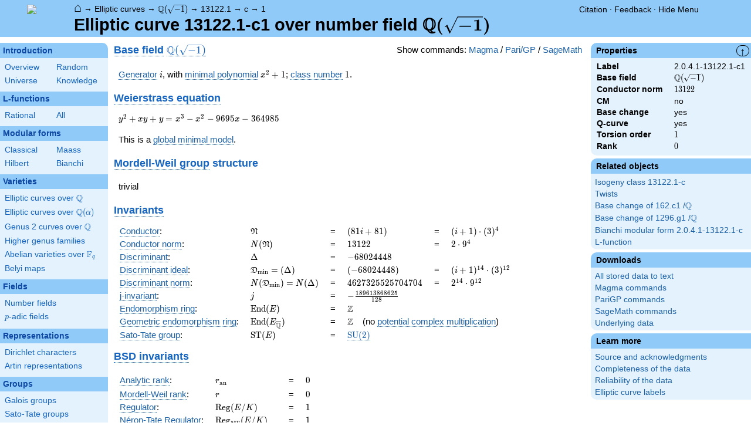

--- FILE ---
content_type: text/html; charset=utf-8
request_url: https://www.lmfdb.org/EllipticCurve/2.0.4.1/13122.1/c/1
body_size: 47615
content:
<!DOCTYPE html>
<html lang="en">
  <head>
    <meta http-equiv="Content-Type" content="text/html; charset=UTF-8">
    <meta http-equiv="X-UA-Compatible" content="IE=edge,chrome=1">
    <meta name="description" content="Welcome to the LMFDB, the database of L-functions, modular forms, and related objects. These pages are intended to be a modern handbook including tables, formulas, links, and references for L-functions and their underlying objects."/>
          <title>LMFDB - Elliptic curve 13122.1-c1 over number field \(\Q(\sqrt{-1}) \)  </title>
        <link id="style_css" href="/style.css" rel="stylesheet" type="text/css" /> 

    <!-- jQuery -->
    <script type="text/javascript"
            src="https://ajax.googleapis.com/ajax/libs/jquery/3.2.1/jquery.min.js"
            integrity="sha384-xBuQ/xzmlsLoJpyjoggmTEz8OWUFM0/RC5BsqQBDX2v5cMvDHcMakNTNrHIW2I5f"
            crossorigin="anonymous"></script>
    <!-- jQuery UI -->
    <script type="text/javascript"
            src="https://ajax.googleapis.com/ajax/libs/jqueryui/1.12.1/jquery-ui.min.js"
            integrity="sha384-Dziy8F2VlJQLMShA6FHWNul/veM9bCkRUaLqr199K94ntO5QUrLJBEbYegdSkkqX"
            crossorigin="anonymous"></script>
    <link rel="stylesheet"
          href="https://ajax.googleapis.com/ajax/libs/jqueryui/1.12.1/themes/smoothness/jquery-ui.css"
          integrity="sha384-Nlo8b0yiGl7Dn+BgLn4mxhIIBU6We7aeeiulNCjHdUv/eKHx59s3anfSUjExbDxn"
          crossorigin="anonymous">

          <!--reCAPTCHA-->
      <script src="https://www.google.com/recaptcha/enterprise.js?render=6LchHWwpAAAAACFe52hZNEkUP5Bn5_0FfLiEuF3i&waf=session" async defer></script>
    



    <script type="text/javascript">var url_prefix = "";</script>

    <script type="text/javascript" src="/static/lmfdb.js"></script>
    <script type="text/javascript" src="/static/showdown.min.js"></script>

    <script type="text/javascript" src="/static/raw_typeset.js"></script>
    <script type="text/javascript" src="/static/notify.min.js"></script>


    <link rel="stylesheet"
          href="https://cdn.jsdelivr.net/npm/katex@0.10.2/dist/katex.min.css"
          integrity="sha384-yFRtMMDnQtDRO8rLpMIKrtPCD5jdktao2TV19YiZYWMDkUR5GQZR/NOVTdquEx1j"
          crossorigin="anonymous">
    <script defer
          src="https://cdn.jsdelivr.net/npm/katex@0.10.2/dist/katex.min.js"
          integrity="sha384-9Nhn55MVVN0/4OFx7EE5kpFBPsEMZxKTCnA+4fqDmg12eCTqGi6+BB2LjY8brQxJ"
          crossorigin="anonymous"></script>
    <script defer
          src="https://cdn.jsdelivr.net/npm/katex@0.10.2/dist/contrib/auto-render.min.js"
          integrity="sha384-kWPLUVMOks5AQFrykwIup5lo0m3iMkkHrD0uJ4H5cjeGihAutqP0yW0J6dpFiVkI"
          crossorigin="anonymous"></script>
    <script>
katexOpts = {
  delimiters: [
  {left: "$$", right: "$$", display: true},
  {left: "\\[", right: "\\]", display: true},
  {left: "$", right: "$", display: false},
  {left: "\\(", right: "\\)", display: false}
],
  maxExpand: Infinity,
  macros: {
  "\\C": '{\\mathbb{C}}',
  "\\R": '{\\mathbb{R}}',
  "\\Q": '{\\mathbb{Q}}',
  "\\Z": '{\\mathbb{Z}}',
  "\\F": '{\\mathbb{F}}',
  "\\H": '{\\mathbb{H}}',
  "\\HH": '{\\mathcal{H}}',
  "\\integers": '{\\mathcal{O}}',
  "\\SL": '{\\textrm{SL}}',
  "\\GL": '{\\textrm{GL}}',
  "\\PSL": '{\\textrm{PSL}}',
  "\\PGL": '{\\textrm{PGL}}',
  "\\ASL": '{\\textrm{ASL}}',
  "\\AGL": '{\\textrm{AGL}}',
  "\\ASp": '{\\textrm{ASp}}',
  "\\Sp": '{\\textrm{Sp}}',
  "\\PSp": '{\\textrm{PSp}}',
  "\\SO": '{\\textrm{SO}}',
  "\\PSO": '{\\textrm{PSO}}',
  "\\PO": '{\\textrm{PO}}',
    "\\PGO": '{\\textrm{PO}}',
  "\\SU": '{\\textrm{SU}}',
  "\\PSU": '{\\textrm{PSU}}',
  "\\SOPlus": '{\\textrm{SO}^+}',
  "\\SOMinus": '{\\textrm{SO}^-}',
    "\\GO": '{\\textrm{O}}',
  "\\Orth": '{\\textrm{O}}',
    "\\GOPlus": '{\\textrm{O}^+}',
  "\\OPlus": '{\\textrm{O}^+}',
  "\\OrthPlus": '{\\textrm{O}^+}',
    "\\GOMinus": '{\\textrm{O}^-}',
  "\\OrthMinus": '{\\textrm{O}^-}',
  "\\OMinus": '{\\textrm{O}^-}',
  "\\GU": '{\\textrm{GU}}',
  "\\Unitary": '{\\textrm{U}}',
    "\\CSp": '{\\textrm{GSp}}',
  "\\GSp": '{\\textrm{GSp}}',
    "\\CSO": '{\\textrm{GSO}}',
  "\\GSO": '{\\textrm{GSO}}',
    "\\CSOPlus": '{\\textrm{GSO}^+}',
  "\\GSOPlus": '{\\textrm{GSO}^+}',
    "\\CSOMinus": '{\\textrm{GSO}^-}',
  "\\GSOMinus": '{\\textrm{GSO}^-}',
    "\\CSU": '{\\textrm{GSU}}',
  "\\GSU": '{\\textrm{GSU}}',
    "\\CO": '{\\textrm{GO}}',
  "\\GOrth": '{\\textrm{GO}}',
    "\\COPlus": '{\\textrm{GO}^+}',
  "\\GOrthPlus": '{\\textrm{GO}^+}',
    "\\COMinus": '{\\textrm{GO}^-}',
  "\\GOrthMinus": '{\\textrm{GO}^-}',
    "\\CU": '{\\textrm{GU}}',
  "\\GUnitary": '{\\textrm{GU}}',
  "\\OmegaPlus": '{\\Omega^+}',
  "\\OmegaMinus": '{\\Omega^-}',
  "\\Spin": '{\\textrm{Spin}}',
  "\\SpinPlus": '{\\textrm{Spin}^+}',
  "\\SpinMinus": '{\\textrm{Spin}^-}',
  "\\PSOPlus": '{\\textrm{PSO}^+}',
  "\\POPlus": '{\\textrm{PO}^+}',
    "\\PGOPlus": '{\\textrm{PO}^+}',
  "\\PU": '{\\textrm{PU}}',
    "\\PGU": '{\\textrm{PU}}',
  "\\PSOMinus": '{\\textrm{PSO}^-}',
  "\\POMinus": '{\\textrm{PO}^-}',
    "\\PGOMinus": '{\\textrm{PO}^-}',
  "\\POmega": '{\\textrm{P}\\Omega}',
  "\\POmegaPlus": '{\\textrm{P}\\Omega^+}',
  "\\POmegaMinus": '{\\textrm{P}\\Omega^-}',
  "\\PGammaL": '{\\textrm{P}\\Gamma\\textrm{L}}',
  "\\PSigmaL": '{\\textrm{P}\\Sigma\\textrm{L}}',
  "\\PSigmaSp": '{\\textrm{P}\\Sigma\\textrm{Sp}}',
  "\\PGammaU": '{\\textrm{P}\\Gamma\\textrm{U}}',
  "\\AGammaL": '{\\textrm{A}\\Gamma\\textrm{L}}',
  "\\ASigmaL": '{\\textrm{A}\\Sigma\\textrm{L}}',
  "\\ASigmaSp": '{\\textrm{A}\\Sigma\\textrm{Sp}}',
  "\\Dic": '{\\textrm{Dic}}',
  "\\SD": '{\\textrm{SD}}',
  "\\OD": '{\\textrm{OD}}',
  "\\He": '{\\textrm{He}}',
  "\\HS": '{\\textrm{HS}}',
  "\\McL": '{\\textrm{McL}}',
  "\\Ru": '{\\textrm{Ru}}',
  "\\Co": '{\\textrm{Co}}',
  "\\Aut": '\\operatorname{Aut}',
  "\\Out": '\\operatorname{Out}',
  "\\End": '\\operatorname{End}',
  "\\Gal": '\\operatorname{Gal}',
  "\\Hom": '\\operatorname{Hom}',
  "\\Ord": '\\operatorname{Ord}',
  "\\Pic": '\\operatorname{Pic}',
  "\\Reg": '\\operatorname{Reg}',
  "\\Res": '\\operatorname{Res}',
  "\\sgn": '\\operatorname{sgn}',
  "\\Spec": '\\operatorname{Spec}',
  "\\Sym": '\\operatorname{Sym}',
  "\\trace": '\\operatorname{tr}',
  "\\mathstrut": '\\vphantom(',
  "\\ideal": '{\\mathfrak{ #1 }}',
  "\\classgroup": '{Cl(#1)}',
  "\\modstar": '{\\left( #1/#2 \\right)^\\times}',
  "\\card": '{\\# #1}',
},
};
  document.addEventListener("DOMContentLoaded", function() {
  renderMathInElement(document.body, katexOpts);
});
    </script>
    <link href="https://cdn.jsdelivr.net/npm/katex@0.10.2/dist/contrib/copy-tex.css" rel="stylesheet" type="text/css">
    <script src="https://cdn.jsdelivr.net/npm/katex@0.10.2/dist/contrib/copy-tex.min.js" integrity="sha384-XhWAe6BtVcvEdS3FFKT7Mcft4HJjPqMQvi5V4YhzH9Qxw497jC13TupOEvjoIPy7" crossorigin="anonymous"></script>





<!-- Google tag (gtag.js) -->
    <script async src="https://www.googletagmanager.com/gtag/js?id=G-YVBFDNX374"></script>
    <script>
      window.dataLayer = window.dataLayer || [];
      function gtag(){dataLayer.push(arguments);}
      gtag('js', new Date());

      gtag('config', 'G-YVBFDNX374');
    </script>

  </head><body class="ecnf"><div id="header">
    <div id="logo"><a href="/">
    <img src="/static/images/lmfdb-logo.png" />
</a></div>
    <div class="right">
      <div class="upper">
        <div class="bread">
                      <a href="/">&#8962;</a>
            &rarr; <a href="/EllipticCurve/"> Elliptic curves</a>
            &rarr; <a href="/EllipticCurve/2.0.4.1/"> \(\Q(\sqrt{-1}) \)</a>
            &rarr; <a href="/EllipticCurve/2.0.4.1/13122.1/"> 13122.1</a>
            &rarr; <a href="/EllipticCurve/2.0.4.1/13122.1/c/"> c</a>
            &rarr; <a href="/EllipticCurve/2.0.4.1/13122.1/c/1"> 1</a>
                               </div>
        <div class="topright">
                                      <!--
            <span id="communication-wrapper">
              <img id="communication-img" src="/static/images/progress-green.gif" />
              <span id="communication"></span>
            </span>
-->
          <div class="undertopright">
            <a href="/citation" >Citation</a>
              &middot;
            <a href="/contact" target="_blank">Feedback</a>
              &middot;
            <a href="#" id="menutoggle">Hide Menu
                        </a>
          </div>
        </div>
      
        </div>
        <div id="title">Elliptic curve 13122.1-c1 over number field \(\Q(\sqrt{-1}) \)</div>

    </div>
</div>

<div id="sidebar">
<h2 class="link"><a href="/intro">Introduction</a></h2>



  <table class="short">
  <tr>
  <td scope="col" width="20%"><a href="/intro">Overview</a><td scope="col" width="20%"><a href="/random">Random</a></tr><tr><td scope="col" width="20%"><a href="/universe">Universe</a><td scope="col" width="20%"><a href="/knowledge/">Knowledge</a></tr><tr></tr>
</table>


 
<h2 class="link"><a href="/L/contents">L-functions</a></h2>



  <table class="short">
  <tr>
  <td scope="col" width="20%"><a href="/L/rational">Rational</a><td scope="col" width="20%"><a href="/L/">All</a></tr><tr></tr>
</table>


 
<h2 class="link"><a href="/ModularForm/">Modular forms</a></h2>



  <table class="short">
  <tr>
  <td scope="col" width="20%"><a href="/ModularForm/GL2/Q/holomorphic/">Classical</a><td scope="col" width="20%"><a href="/ModularForm/GL2/Q/Maass/">Maass</a></tr><tr><td scope="col" width="20%"><a href="/ModularForm/GL2/TotallyReal/">Hilbert</a><td scope="col" width="20%"><a href="/ModularForm/GL2/ImaginaryQuadratic/">Bianchi</a></tr><tr></tr><tr></tr><tr></tr><tr></tr><tr></tr>
</table>


 
<h2 class="link"><a href="/Variety/">Varieties</a></h2>



  <table class="short">
  <tr>
  <td colspan=2><a href="/EllipticCurve/Q/">Elliptic curves over $\Q$</a></tr><tr></tr><tr><td colspan=2><a href="/EllipticCurve/">Elliptic curves over $\Q(\alpha)$</a></tr><tr></tr><tr></tr><tr><td colspan=2><a href="/Genus2Curve/Q/">Genus 2 curves over $\Q$</a></tr><tr></tr><tr></tr><tr></tr><tr></tr><tr></tr><tr></tr><tr></tr><tr></tr><tr></tr><tr></tr><tr></tr><tr><td colspan=2><a href="/HigherGenus/C/Aut/">Higher genus families</a></tr><tr></tr><tr></tr><tr></tr><tr></tr><tr></tr><tr><td colspan=2><a href="/Variety/Abelian/Fq/">Abelian varieties over $\F_{q}$</a></tr><tr><td colspan=2><a href="/Belyi/">Belyi maps</a></tr><tr></tr>
</table>


 
<h2 class="link"><a href="/Field/">Fields</a></h2>



  <table class="short">
  <tr>
  <td colspan=2><a href="/NumberField/">Number fields</a></tr><tr></tr><tr><td colspan=2><a href="/padicField/">$p$-adic fields</a></tr><tr></tr><tr></tr><tr></tr><tr></tr>
</table>


 
<h2 class="link"><a href="/Representation/">Representations</a></h2>



  <table class="short">
  <tr>
  <td colspan=2><a href="/Character/Dirichlet/">Dirichlet characters</a></tr><tr></tr><tr></tr><tr><td colspan=2><a href="/ArtinRepresentation/">Artin representations</a></tr><tr></tr><tr></tr><tr></tr><tr></tr><tr></tr><tr></tr>
</table>


 
<h2 class="link"><a href="/Group/">Groups</a></h2>



  <table class="short">
  <tr>
  <td colspan=2><a href="/GaloisGroup/">Galois groups</a></tr><tr></tr><tr><td colspan=2><a href="/SatoTateGroup/">Sato-Tate groups</a></tr><tr><td colspan=2><a href="/Groups/Abstract/">Abstract groups</a></tr><tr></tr><tr></tr><tr><td scope="col" width="40%">    </td></tr><tr></tr>
</table>


 
<h2 class="link"><a href="/api/options">Database</a></h2>




 </div>
 
 

      <div id="properties">
       <div id="properties-collapser">&uarr;</div>
           <h1 class="properties-header">Properties</h1>
       <div class="properties-body">
       <table>
                  <tr><td class="label">Label</td><td>
                  2.0.4.1-13122.1-c1</td></tr>           <tr><td class="label">Base field</td><td>
                  \(\Q(\sqrt{-1}) \)</td></tr>           <tr><td class="label">Conductor norm</td><td>
                  \( 13122 \)</td></tr>           <tr><td class="label">CM</td><td>
                  no</td></tr>           <tr><td class="label">Base change</td><td>
                  yes</td></tr>           <tr><td class="label">Q-curve</td><td>
                  yes</td></tr>           <tr><td class="label">Torsion order</td><td>
                  \( 1 \)</td></tr>           <tr><td class="label">Rank</td><td>
                  \( 0 \)</td></tr>      </table>
      </div>
    
   
   
       <h1 class="properties-header">Related objects</h1>
    <div class="properties-body">
        <ul>
                           <li><a href="/EllipticCurve/2.0.4.1/13122.1/c/">Isogeny class 13122.1-c</a></li>
                                   <li><a href="/EllipticCurve/?field=2.0.4.1&amp;jinv=-189613868625%2F128">Twists</a></li>
                                   <li><a href="/EllipticCurve/Q/162.c1/">Base change of 162.c1 /\(\Q\)</a></li>
                                   <li><a href="/EllipticCurve/Q/1296.g1/">Base change of 1296.g1 /\(\Q\)</a></li>
                                   <li><a href="/ModularForm/GL2/ImaginaryQuadratic/2.0.4.1/13122.1/c">Bianchi modular form 2.0.4.1-13122.1-c</a></li>
                                   <li><a href="/L/EllipticCurve/2.0.4.1/13122.1/c/">L-function</a></li>
                    </ul>
      </div>
   
   
   
       <h1 class="properties-header">Downloads</h1>
    <div class="properties-body">
        <ul>
                           <li><a href="/EllipticCurve/download_all/2.0.4.1/13122.1/c/1">All stored data to text</a></li>
                                   <li><a href="/EllipticCurve/2.0.4.1/13122.1/c/1/download/magma">Magma commands</a></li>
                                   <li><a href="/EllipticCurve/2.0.4.1/13122.1/c/1/download/gp">PariGP commands</a></li>
                                   <li><a href="/EllipticCurve/2.0.4.1/13122.1/c/1/download/sage">SageMath commands</a></li>
                                   <li><a href="/EllipticCurve/data/2.0.4.1-13122.1-c1">Underlying data</a></li>
                    </ul>
      </div>
   
       <h1 class="properties-header">Learn more</h1>
    <div class="properties-body">
        <ul>
                           <li><a href="/EllipticCurve/Source">Source and acknowledgments</a></li>
                                   <li><a href="/EllipticCurve/Completeness">Completeness of the data</a></li>
                                   <li><a href="/EllipticCurve/Reliability">Reliability of the data</a></li>
                                   <li><a href="/EllipticCurve/Labels">Elliptic curve labels</a></li>
                    </ul>
      </div>
   
    </div>
<div id="main">
  <div id="content">
    <div id="flashes">
              </div>    <div align="right" style="float: right; padding-left:10px;" id="rawtseticonspot" title="raw/typeset toggle"></div>
        
        <script>
        var cur_lang = null;
        function show_code(new_lang, langs) {
           for(var lang of langs){$('.'+lang).hide()}
            if (cur_lang == new_lang) {
              cur_lang = null;
            } else {
              $('.'+new_lang).show();
              $('.'+new_lang).css('display','inline-flex');
              cur_lang = new_lang;
            }
        }
        </script>
        <div align="right" style="float: right; margin-top:2px; margin-left:10px;">Show commands: <a onclick="show_code('magma',['magma', 'pari', 'sage'] ); return false" href='#'>Magma</a> / <a onclick="show_code('pari',['magma', 'pari', 'sage'] ); return false" href='#'>Pari/GP</a> / <a onclick="show_code('sage',['magma', 'pari', 'sage'] ); return false" href='#'>SageMath</a></div>
                    
            <style>
<div.ip>span { white-space: nowrap; font-family: serif; }
</style>


<h2 style="margin-top:0px;"> <a title="Base field [ag.base_field]" knowl="ag.base_field" kwargs="">Base field</a> <a title = "\(\Q(\sqrt{-1}) \) [nf.field.data]" knowl="nf.field.data" kwargs="label=2.0.4.1">\(\Q(\sqrt{-1}) \)</a> </h2>
<div>
<p>
 <a title="Generator of a number field [nf.generator]" knowl="nf.generator" kwargs="">Generator</a> \(i\), with <a title="Minimal polynomial [nf.minimal_polynomial]" knowl="nf.minimal_polynomial" kwargs="">minimal polynomial</a>
 \( x^{2} + 1 \); <a title="Class number of a number field [nf.class_number]" knowl="nf.class_number" kwargs="">class number</a> \(1\).
</p>
    
    <div class="comment nodisplay codebox" style="user-select: none; margin-bottom: 12px; align-items: baseline;  max-width: 50%;">
        <span class="raw-tset-copy-btn" onclick="copycode(this)" style="max-height: 16px; margin: 3px"><img alt="Copy content" class="tset-icon"></span>
        <span class="prompt">comment:</span><span class="code">Define the base number field</span>
        <div style="margin: 0; padding: 0; height: 0;">&nbsp;</div>
    </div>
    
    <div class="sage nodisplay codebox" style="user-select: none; margin-bottom: 12px; align-items: baseline;  max-width: 50%;">
        <span class="raw-tset-copy-btn" onclick="copycode(this)" style="max-height: 16px; margin: 3px"><img alt="Copy content" class="tset-icon"></span>
        <span class="prompt">sage:</span><span class="code">R.&lt;x&gt; = PolynomialRing(QQ);  K.&lt;a&gt; = NumberField(R([1, 0, 1]))</span>
        <div style="margin: 0; padding: 0; height: 0;">&nbsp;</div>
    </div>
    
    <div class="pari nodisplay codebox" style="user-select: none; margin-bottom: 12px; align-items: baseline;  max-width: 50%;">
        <span class="raw-tset-copy-btn" onclick="copycode(this)" style="max-height: 16px; margin: 3px"><img alt="Copy content" class="tset-icon"></span>
        <span class="prompt">gp:</span><span class="code">K = nfinit(Polrev([1, 0, 1]));</span>
        <div style="margin: 0; padding: 0; height: 0;">&nbsp;</div>
    </div>
    
    <div class="magma nodisplay codebox" style="user-select: none; margin-bottom: 12px; align-items: baseline;  max-width: 50%;">
        <span class="raw-tset-copy-btn" onclick="copycode(this)" style="max-height: 16px; margin: 3px"><img alt="Copy content" class="tset-icon"></span>
        <span class="prompt">magma:</span><span class="code">R&lt;x&gt; := PolynomialRing(Rationals()); K&lt;a&gt; := NumberField(R![1, 0, 1]);</span>
        <div style="margin: 0; padding: 0; height: 0;">&nbsp;</div>
    </div>
    

</div>

<style type="text/css">
#invariants th, #invariants  td {
padding : 1px, 10px;
text-align: left;
cellpadding="5";
}
</style>

<h2><a title="Weierstrass equation or model [ec.weierstrass_coeffs]" knowl="ec.weierstrass_coeffs" kwargs="">Weierstrass equation</a></h2>
<div style='overflow-x:auto; overflow-y:hidden; margin-left:1ch;'>
\({y}^2+{x}{y}+{y}={x}^{3}-{x}^{2}-9695{x}-364985\)
</div>
    
    <div class="comment nodisplay codebox" style="user-select: none; margin-bottom: 12px; align-items: baseline;  max-width: 50%;">
        <span class="raw-tset-copy-btn" onclick="copycode(this)" style="max-height: 16px; margin: 3px"><img alt="Copy content" class="tset-icon"></span>
        <span class="prompt">comment:</span><span class="code">Define the curve</span>
        <div style="margin: 0; padding: 0; height: 0;">&nbsp;</div>
    </div>
    
    <div class="sage nodisplay codebox" style="user-select: none; margin-bottom: 12px; align-items: baseline;  max-width: 50%;">
        <span class="raw-tset-copy-btn" onclick="copycode(this)" style="max-height: 16px; margin: 3px"><img alt="Copy content" class="tset-icon"></span>
        <span class="prompt">sage:</span><span class="code">E = EllipticCurve([K([1,0]),K([-1,0]),K([1,0]),K([-9695,0]),K([-364985,0])])</span>
        <div style="margin: 0; padding: 0; height: 0;">&nbsp;</div>
    </div>
    
    <div class="pari nodisplay codebox" style="user-select: none; margin-bottom: 12px; align-items: baseline;  max-width: 50%;">
        <span class="raw-tset-copy-btn" onclick="copycode(this)" style="max-height: 16px; margin: 3px"><img alt="Copy content" class="tset-icon"></span>
        <span class="prompt">gp:</span><span class="code">E = ellinit([Polrev([1,0]),Polrev([-1,0]),Polrev([1,0]),Polrev([-9695,0]),Polrev([-364985,0])], K);</span>
        <div style="margin: 0; padding: 0; height: 0;">&nbsp;</div>
    </div>
    
    <div class="magma nodisplay codebox" style="user-select: none; margin-bottom: 12px; align-items: baseline;  max-width: 50%;">
        <span class="raw-tset-copy-btn" onclick="copycode(this)" style="max-height: 16px; margin: 3px"><img alt="Copy content" class="tset-icon"></span>
        <span class="prompt">magma:</span><span class="code">E := EllipticCurve([K![1,0],K![-1,0],K![1,0],K![-9695,0],K![-364985,0]]);</span>
        <div style="margin: 0; padding: 0; height: 0;">&nbsp;</div>
    </div>
    

<p>
    This is a <a title="Global minimal model [ec.global_minimal_model]" knowl="ec.global_minimal_model" kwargs="">global minimal model</a>.
      
    <div class="comment nodisplay codebox" style="user-select: none; margin-bottom: 12px; align-items: baseline;  max-width: 1200px;">
        <span class="raw-tset-copy-btn" onclick="copycode(this)" style="max-height: 16px; margin: 3px"><img alt="Copy content" class="tset-icon"></span>
        <span class="prompt">comment:</span><span class="code">Test whether it is a global minimal model</span>
        <div style="margin: 0; padding: 0; height: 0;">&nbsp;</div>
    </div>
    
    <div class="sage nodisplay codebox" style="user-select: none; margin-bottom: 12px; align-items: baseline;  max-width: 1200px;">
        <span class="raw-tset-copy-btn" onclick="copycode(this)" style="max-height: 16px; margin: 3px"><img alt="Copy content" class="tset-icon"></span>
        <span class="prompt">sage:</span><span class="code">E.is_global_minimal_model()</span>
        <div style="margin: 0; padding: 0; height: 0;">&nbsp;</div>
    </div>
    

</p>

<h2> <a title="Mordell-Weil group [ec.mordell_weil_group]" knowl="ec.mordell_weil_group" kwargs="">Mordell-Weil group</a> structure</h2>
<p>
    trivial
  </p>



<h2><a title="Elliptic curve invariants [ec.invariants]" knowl="ec.invariants" kwargs="">Invariants</a></h2>

      <table id="invariants" style="overflow:auto;">
        <tr>
        <td><a title="Conductor of an elliptic curve [ec.conductor]" knowl="ec.conductor" kwargs="">Conductor</a>:</td>
	<td>$\frak{N}$</td>
	<td>=</td>
        <td>\((81i+81)\)</td>
        <td>=</td>
        <td>\((i+1)\cdot(3)^{4}\)</td>
        </tr>
        <tr><td colspan=4 style="padding:0;">
    <div class="comment nodisplay codebox" style="user-select: none; margin-bottom: 12px; align-items: baseline;  max-width: 1200px;">
        <span class="raw-tset-copy-btn" onclick="copycode(this)" style="max-height: 16px; margin: 3px"><img alt="Copy content" class="tset-icon"></span>
        <span class="prompt">comment:</span><span class="code">Compute the conductor</span>
        <div style="margin: 0; padding: 0; height: 0;">&nbsp;</div>
    </div>
    
    <div class="sage nodisplay codebox" style="user-select: none; margin-bottom: 12px; align-items: baseline;  max-width: 1200px;">
        <span class="raw-tset-copy-btn" onclick="copycode(this)" style="max-height: 16px; margin: 3px"><img alt="Copy content" class="tset-icon"></span>
        <span class="prompt">sage:</span><span class="code">E.conductor()</span>
        <div style="margin: 0; padding: 0; height: 0;">&nbsp;</div>
    </div>
    
    <div class="pari nodisplay codebox" style="user-select: none; margin-bottom: 12px; align-items: baseline;  max-width: 1200px;">
        <span class="raw-tset-copy-btn" onclick="copycode(this)" style="max-height: 16px; margin: 3px"><img alt="Copy content" class="tset-icon"></span>
        <span class="prompt">gp:</span><span class="code">ellglobalred(E)[1]</span>
        <div style="margin: 0; padding: 0; height: 0;">&nbsp;</div>
    </div>
    
    <div class="magma nodisplay codebox" style="user-select: none; margin-bottom: 12px; align-items: baseline;  max-width: 1200px;">
        <span class="raw-tset-copy-btn" onclick="copycode(this)" style="max-height: 16px; margin: 3px"><img alt="Copy content" class="tset-icon"></span>
        <span class="prompt">magma:</span><span class="code">Conductor(E);</span>
        <div style="margin: 0; padding: 0; height: 0;">&nbsp;</div>
    </div>
    
</td></tr>

        <tr>
        <td><a title="Conductor of an elliptic curve [ec.conductor]" knowl="ec.conductor" kwargs="">Conductor norm</a>:</td>
	<td>$N(\frak{N})$</td>
	<td>=</td>
        <td>\( 13122 \)</td>
        <td>=</td>
        <td>\(2\cdot9^{4}\)</td>
        </tr>
        <tr><td colspan=4 style="padding:0;">
    <div class="comment nodisplay codebox" style="user-select: none; margin-bottom: 12px; align-items: baseline;  max-width: 1200px;">
        <span class="raw-tset-copy-btn" onclick="copycode(this)" style="max-height: 16px; margin: 3px"><img alt="Copy content" class="tset-icon"></span>
        <span class="prompt">comment:</span><span class="code">Compute the norm of the conductor</span>
        <div style="margin: 0; padding: 0; height: 0;">&nbsp;</div>
    </div>
    
    <div class="sage nodisplay codebox" style="user-select: none; margin-bottom: 12px; align-items: baseline;  max-width: 1200px;">
        <span class="raw-tset-copy-btn" onclick="copycode(this)" style="max-height: 16px; margin: 3px"><img alt="Copy content" class="tset-icon"></span>
        <span class="prompt">sage:</span><span class="code">E.conductor().norm()</span>
        <div style="margin: 0; padding: 0; height: 0;">&nbsp;</div>
    </div>
    
    <div class="pari nodisplay codebox" style="user-select: none; margin-bottom: 12px; align-items: baseline;  max-width: 1200px;">
        <span class="raw-tset-copy-btn" onclick="copycode(this)" style="max-height: 16px; margin: 3px"><img alt="Copy content" class="tset-icon"></span>
        <span class="prompt">gp:</span><span class="code">idealnorm(K, ellglobalred(E)[1])</span>
        <div style="margin: 0; padding: 0; height: 0;">&nbsp;</div>
    </div>
    
    <div class="magma nodisplay codebox" style="user-select: none; margin-bottom: 12px; align-items: baseline;  max-width: 1200px;">
        <span class="raw-tset-copy-btn" onclick="copycode(this)" style="max-height: 16px; margin: 3px"><img alt="Copy content" class="tset-icon"></span>
        <span class="prompt">magma:</span><span class="code">Norm(Conductor(E));</span>
        <div style="margin: 0; padding: 0; height: 0;">&nbsp;</div>
    </div>
    
</td></tr>

        <tr>
        <td><a title="Discriminant of a Weierstrass equation [ec.discriminant]" knowl="ec.discriminant" kwargs="">Discriminant</a>:</td>
	<td>$\Delta$</td>
	<td>=</td>
        <td>$-68024448$</td>
        </tr>

        <tr>
          <td>
	    	    <a title="Minimal discriminant [ec.minimal_discriminant]" knowl="ec.minimal_discriminant" kwargs="">Discriminant ideal</a>:
	    	  </td>
	<td>
	  	  $\frak{D}_{\mathrm{min}} = (\Delta)$
	  	</td>
	<td>=</td>
        <td>\((-68024448)\)</td>
                <td>=</td>
        <td>\((i+1)^{14}\cdot(3)^{12}\)</td>
                </tr>

        <tr><td colspan=4 style="padding:0;">
    <div class="comment nodisplay codebox" style="user-select: none; margin-bottom: 12px; align-items: baseline;  max-width: 1200px;">
        <span class="raw-tset-copy-btn" onclick="copycode(this)" style="max-height: 16px; margin: 3px"><img alt="Copy content" class="tset-icon"></span>
        <span class="prompt">comment:</span><span class="code">Compute the discriminant</span>
        <div style="margin: 0; padding: 0; height: 0;">&nbsp;</div>
    </div>
    
    <div class="sage nodisplay codebox" style="user-select: none; margin-bottom: 12px; align-items: baseline;  max-width: 1200px;">
        <span class="raw-tset-copy-btn" onclick="copycode(this)" style="max-height: 16px; margin: 3px"><img alt="Copy content" class="tset-icon"></span>
        <span class="prompt">sage:</span><span class="code">E.discriminant()</span>
        <div style="margin: 0; padding: 0; height: 0;">&nbsp;</div>
    </div>
    
    <div class="pari nodisplay codebox" style="user-select: none; margin-bottom: 12px; align-items: baseline;  max-width: 1200px;">
        <span class="raw-tset-copy-btn" onclick="copycode(this)" style="max-height: 16px; margin: 3px"><img alt="Copy content" class="tset-icon"></span>
        <span class="prompt">gp:</span><span class="code">E.disc</span>
        <div style="margin: 0; padding: 0; height: 0;">&nbsp;</div>
    </div>
    
    <div class="magma nodisplay codebox" style="user-select: none; margin-bottom: 12px; align-items: baseline;  max-width: 1200px;">
        <span class="raw-tset-copy-btn" onclick="copycode(this)" style="max-height: 16px; margin: 3px"><img alt="Copy content" class="tset-icon"></span>
        <span class="prompt">magma:</span><span class="code">Discriminant(E);</span>
        <div style="margin: 0; padding: 0; height: 0;">&nbsp;</div>
    </div>
    
</td></tr>
        <tr>
          <td>
	    	    <a title="Minimal discriminant [ec.minimal_discriminant]" knowl="ec.minimal_discriminant" kwargs="">Discriminant norm</a>:
	    	  </td>
	<td>
	  	  $N(\frak{D}_{\mathrm{min}}) = N(\Delta)$
	  	</td>
	<td>=</td>
        <td>\( 4627325525704704 \)</td>
        <td>=</td>
        <td>\(2^{14}\cdot9^{12}\)</td>
        </tr>
        <tr><td colspan=4 style="padding:0;">
    <div class="comment nodisplay codebox" style="user-select: none; margin-bottom: 12px; align-items: baseline;  max-width: 1200px;">
        <span class="raw-tset-copy-btn" onclick="copycode(this)" style="max-height: 16px; margin: 3px"><img alt="Copy content" class="tset-icon"></span>
        <span class="prompt">comment:</span><span class="code">Compute the norm of the discriminant</span>
        <div style="margin: 0; padding: 0; height: 0;">&nbsp;</div>
    </div>
    
    <div class="sage nodisplay codebox" style="user-select: none; margin-bottom: 12px; align-items: baseline;  max-width: 1200px;">
        <span class="raw-tset-copy-btn" onclick="copycode(this)" style="max-height: 16px; margin: 3px"><img alt="Copy content" class="tset-icon"></span>
        <span class="prompt">sage:</span><span class="code">E.discriminant().norm()</span>
        <div style="margin: 0; padding: 0; height: 0;">&nbsp;</div>
    </div>
    
    <div class="pari nodisplay codebox" style="user-select: none; margin-bottom: 12px; align-items: baseline;  max-width: 1200px;">
        <span class="raw-tset-copy-btn" onclick="copycode(this)" style="max-height: 16px; margin: 3px"><img alt="Copy content" class="tset-icon"></span>
        <span class="prompt">gp:</span><span class="code">norm(E.disc)</span>
        <div style="margin: 0; padding: 0; height: 0;">&nbsp;</div>
    </div>
    
    <div class="magma nodisplay codebox" style="user-select: none; margin-bottom: 12px; align-items: baseline;  max-width: 1200px;">
        <span class="raw-tset-copy-btn" onclick="copycode(this)" style="max-height: 16px; margin: 3px"><img alt="Copy content" class="tset-icon"></span>
        <span class="prompt">magma:</span><span class="code">Norm(Discriminant(E));</span>
        <div style="margin: 0; padding: 0; height: 0;">&nbsp;</div>
    </div>
    
</td></tr>


        <tr>
        <td><a title="j-invariant of an elliptic curve [ec.j_invariant]" knowl="ec.j_invariant" kwargs="">j-invariant</a>:</td>
	<td>$j$</td>
	<td>=</td>
                <td colspan=3>\( -\frac{189613868625}{128} \)</td>
                </tr>
        <tr><td colspan=4 style="padding:0;">
    <div class="comment nodisplay codebox" style="user-select: none; margin-bottom: 12px; align-items: baseline;  max-width: 1200px;">
        <span class="raw-tset-copy-btn" onclick="copycode(this)" style="max-height: 16px; margin: 3px"><img alt="Copy content" class="tset-icon"></span>
        <span class="prompt">comment:</span><span class="code">Compute the j-invariant</span>
        <div style="margin: 0; padding: 0; height: 0;">&nbsp;</div>
    </div>
    
    <div class="sage nodisplay codebox" style="user-select: none; margin-bottom: 12px; align-items: baseline;  max-width: 1200px;">
        <span class="raw-tset-copy-btn" onclick="copycode(this)" style="max-height: 16px; margin: 3px"><img alt="Copy content" class="tset-icon"></span>
        <span class="prompt">sage:</span><span class="code">E.j_invariant()</span>
        <div style="margin: 0; padding: 0; height: 0;">&nbsp;</div>
    </div>
    
    <div class="pari nodisplay codebox" style="user-select: none; margin-bottom: 12px; align-items: baseline;  max-width: 1200px;">
        <span class="raw-tset-copy-btn" onclick="copycode(this)" style="max-height: 16px; margin: 3px"><img alt="Copy content" class="tset-icon"></span>
        <span class="prompt">gp:</span><span class="code">E.j</span>
        <div style="margin: 0; padding: 0; height: 0;">&nbsp;</div>
    </div>
    
    <div class="magma nodisplay codebox" style="user-select: none; margin-bottom: 12px; align-items: baseline;  max-width: 1200px;">
        <span class="raw-tset-copy-btn" onclick="copycode(this)" style="max-height: 16px; margin: 3px"><img alt="Copy content" class="tset-icon"></span>
        <span class="prompt">magma:</span><span class="code">jInvariant(E);</span>
        <div style="margin: 0; padding: 0; height: 0;">&nbsp;</div>
    </div>
    
</td></tr>

        <tr>
        <td><a title="Endomorphism ring of an elliptic curve [ec.endomorphism_ring]" knowl="ec.endomorphism_ring" kwargs="">Endomorphism ring</a>:</td>
	<td>$\mathrm{End}(E)$</td>
	<td>=</td>
        <td colspan="3">
	   \(\Z\) 	  &nbsp;&nbsp;
          	</td>
        </tr>
        
        <tr>
        <td><a title="Geometric endomorphism ring [ec.geom_endomorphism_ring]" knowl="ec.geom_endomorphism_ring" kwargs="">Geometric endomorphism ring</a>:</td>
	<td>$\mathrm{End}(E_{\overline{\Q}})$</td>
	<td>=</td>
        <td colspan="3">
	  \(\Z\)
	  &nbsp;&nbsp;
                    (no <a title="Complex multiplication [ec.complex_multiplication]" knowl="ec.complex_multiplication" kwargs="">potential complex multiplication</a>)
                  </td>
        </tr>

        <tr><td colspan=4 style="padding:0;">
    <div class="comment nodisplay codebox" style="user-select: none; margin-bottom: 12px; align-items: baseline;  max-width: 1200px;">
        <span class="raw-tset-copy-btn" onclick="copycode(this)" style="max-height: 16px; margin: 3px"><img alt="Copy content" class="tset-icon"></span>
        <span class="prompt">comment:</span><span class="code">Test for Complex Multiplication</span>
        <div style="margin: 0; padding: 0; height: 0;">&nbsp;</div>
    </div>
    
    <div class="sage nodisplay codebox" style="user-select: none; margin-bottom: 12px; align-items: baseline;  max-width: 1200px;">
        <span class="raw-tset-copy-btn" onclick="copycode(this)" style="max-height: 16px; margin: 3px"><img alt="Copy content" class="tset-icon"></span>
        <span class="prompt">sage:</span><span class="code">E.has_cm(), E.cm_discriminant()</span>
        <div style="margin: 0; padding: 0; height: 0;">&nbsp;</div>
    </div>
    
    <div class="magma nodisplay codebox" style="user-select: none; margin-bottom: 12px; align-items: baseline;  max-width: 1200px;">
        <span class="raw-tset-copy-btn" onclick="copycode(this)" style="max-height: 16px; margin: 3px"><img alt="Copy content" class="tset-icon"></span>
        <span class="prompt">magma:</span><span class="code">HasComplexMultiplication(E);</span>
        <div style="margin: 0; padding: 0; height: 0;">&nbsp;</div>
    </div>
    
</td></tr>
        <tr>
        <td><a title="Sato-Tate group [st_group.definition]" knowl="st_group.definition" kwargs="">Sato-Tate group</a>:</td>
	<td>$\mathrm{ST}(E)$</td>
	<td>=</td>
        <td><a title="Sato-Tate group data [st_group.data]" knowl="st_group.data" kwargs="label=1.2.A.1.1a">$\mathrm{SU}(2)$</a></td>
        </td>
        </tr>

</table>


<h2> <a title="Birch Swinnerton-Dyer conjecture [ec.bsdconjecture]" knowl="ec.bsdconjecture" kwargs="">BSD invariants</a></h2>
<div>
<p>
        <table>

        <tr>
        <td align='left'><a title="Analytic rank [lfunction.analytic_rank]" knowl="lfunction.analytic_rank" kwargs="">Analytic rank</a>:</td>
	<td>$r_{\mathrm{an}}$</td><td>=</td>
        <td>
	  \( 0 \)
        </td>
        </tr>

        <tr>
        <td colspan="4">
          
    <div class="comment nodisplay codebox" style="user-select: none; margin-bottom: 12px; align-items: baseline;  max-width: 1200px;">
        <span class="raw-tset-copy-btn" onclick="copycode(this)" style="max-height: 16px; margin: 3px"><img alt="Copy content" class="tset-icon"></span>
        <span class="prompt">comment:</span><span class="code">Compute the Mordell-Weil rank</span>
        <div style="margin: 0; padding: 0; height: 0;">&nbsp;</div>
    </div>
    
    <div class="sage nodisplay codebox" style="user-select: none; margin-bottom: 12px; align-items: baseline;  max-width: 1200px;">
        <span class="raw-tset-copy-btn" onclick="copycode(this)" style="max-height: 16px; margin: 3px"><img alt="Copy content" class="tset-icon"></span>
        <span class="prompt">sage:</span><span class="code">E.rank()</span>
        <div style="margin: 0; padding: 0; height: 0;">&nbsp;</div>
    </div>
    
    <div class="magma nodisplay codebox" style="user-select: none; margin-bottom: 12px; align-items: baseline;  max-width: 1200px;">
        <span class="raw-tset-copy-btn" onclick="copycode(this)" style="max-height: 16px; margin: 3px"><img alt="Copy content" class="tset-icon"></span>
        <span class="prompt">magma:</span><span class="code">Rank(E);</span>
        <div style="margin: 0; padding: 0; height: 0;">&nbsp;</div>
    </div>
    

        </td>
        </tr>

	<tr>
	  <td align='left'><a title="Rank of an elliptic curve over a number field [ec.rank]" knowl="ec.rank" kwargs="">Mordell-Weil rank</a>:</td>
	  	  <td>$r$</td>
	  <td>=</td>
	  <td>\(0\)</td>
	  	</tr>
        <tr>
	  <td align='left'>
	    	    <a title="Regulator of an elliptic curve [ec.regulator]" knowl="ec.regulator" kwargs="">Regulator</a>:
	    	  </td>
	  <td>$\mathrm{Reg}(E/K)$</td>
	  <td>=</td>
          <td>
	  	  \( 1 \)
	  	</td>
        </tr>
        <tr>
	  <td align='left'>
	    	    <a title="Regulator of an elliptic curve [ec.regulator]" knowl="ec.regulator" kwargs="">N&eacute;ron-Tate Regulator</a>:
	    	  </td>
	  <td>$\mathrm{Reg}_{\mathrm{NT}}(E/K)$</td>
	  <td>=</td>
          <td>
	  	  \( 1 \)
	  	</td>
        </tr>

        <tr>
        <td align='left'><a title="Global period of an elliptic curve [ec.period]" knowl="ec.period" kwargs="">Global period</a>:</td>
	<td>$\Omega(E/K)$</td><td>&approx;</td>
        <td> \( 0.388990146560392500912547767732487487080 \)</td>
        </tr>

        <tr>
        <td align='left'><a title="Tamagawa number [ec.tamagawa_number]" knowl="ec.tamagawa_number" kwargs="">Tamagawa product</a>:</td>
	<td>$\prod_{\frak{p}}c_{\frak{p}}$</td><td>=</td>
        <td> \( 14 \)
                    &nbsp;=&nbsp; \(( 2 \cdot 7 )\cdot1\)
                  </td>
        </tr>

        <tr>
        <td align='left'><a title="Torsion order of an elliptic curve [ec.torsion_order]" knowl="ec.torsion_order" kwargs="">Torsion order</a>:</td>
	<td>$\#E(K)_{\mathrm{tor}}$</td><td>=</td>
        <td>\(1\)</td>
        </tr>

        <tr>
        <td align='left'><a title="Special value of an elliptic curve L-function [ec.special_value]" knowl="ec.special_value" kwargs="">Special value</a>:</td>
	<td>$L^{(r)}(E/K,1)/r!$</td>
		<td>&approx;</td><td>\( 2.7229310259227475063878343741274124095 \)</td>
	        </tr>

        <tr>
	  <td align='left'>
	    	    <a title="Analytic order of &amp;#1064; [ec.analytic_sha_order]" knowl="ec.analytic_sha_order" kwargs="">Analytic order of &#1064;</a>:
	    	  </td>
	  <td>&#1064;${}_{\mathrm{an}}$</td><td>=</td>
          <td> \( 1 \) (rounded) </td>
        </tr>
        </table>
</p>

</div>


<h2> <a title="Birch Swinnerton-Dyer conjecture [ec.bsdconjecture]" knowl="ec.bsdconjecture" kwargs="">BSD formula</a></h2>
<div>
<p>
$$\begin{aligned}2.722931026 \approx L(E/K,1) &amp; \overset{?}{=} \frac{ \# Ш(E/K) \cdot \Omega(E/K) \cdot \mathrm{Reg}_{\mathrm{NT}}(E/K) \cdot \prod_{\mathfrak{p}} c_{\mathfrak{p}} } { \#E(K)_{\mathrm{tor}}^2 \cdot \left|d_K\right|^{1/2} } \\ &amp; \approx \frac{ 1 \cdot 0.388990 \cdot 1 \cdot 14 } { {1^2 \cdot 2.000000} } \\ &amp; \approx 2.722931026 \end{aligned}$$
</p>
<center>

</center>
</div>


<h2><a title="Local data of an elliptic curve [ec.local_data]" knowl="ec.local_data" kwargs="">Local data</a> at <a title="Bad reduction of an elliptic curve at a prime [ec.bad_reduction]" knowl="ec.bad_reduction" kwargs="">primes of bad reduction</a> </h2>
<div>
 
    <div class="comment nodisplay codebox" style="user-select: none; margin-bottom: 12px; align-items: baseline;  max-width: 1200px;">
        <span class="raw-tset-copy-btn" onclick="copycode(this)" style="max-height: 16px; margin: 3px"><img alt="Copy content" class="tset-icon"></span>
        <span class="prompt">comment:</span><span class="code">Compute the local reduction data at primes of bad reduction</span>
        <div style="margin: 0; padding: 0; height: 0;">&nbsp;</div>
    </div>
    
    <div class="sage nodisplay codebox" style="user-select: none; margin-bottom: 12px; align-items: baseline;  max-width: 1200px;">
        <span class="raw-tset-copy-btn" onclick="copycode(this)" style="max-height: 16px; margin: 3px"><img alt="Copy content" class="tset-icon"></span>
        <span class="prompt">sage:</span><span class="code">E.local_data()</span>
        <div style="margin: 0; padding: 0; height: 0;">&nbsp;</div>
    </div>
    
    <div class="magma nodisplay codebox" style="user-select: none; margin-bottom: 12px; align-items: baseline;  max-width: 1200px;">
        <span class="raw-tset-copy-btn" onclick="copycode(this)" style="max-height: 16px; margin: 3px"><img alt="Copy content" class="tset-icon"></span>
        <span class="prompt">magma:</span><span class="code">LocalInformation(E);</span>
        <div style="margin: 0; padding: 0; height: 0;">&nbsp;</div>
    </div>
    


<p>
  This elliptic curve is not <a title="Semistable elliptic curve [ec.semistable]" knowl="ec.semistable" kwargs="">semistable</a>.
  There
      are 2 primes $\frak{p}$
      of <a title="Reduction type of an elliptic curve over $\mathbb Q$ [ec.q.reduction_type]" knowl="ec.q.reduction_type" kwargs="">bad reduction</a>.

  </p>


<table class="ntdata centered"><thead>
<tr>
<th>$\mathfrak{p}$</th>
<th>$N(\mathfrak{p})$</th>
<th><a title="Tamagawa number [ec.tamagawa_number]" knowl="ec.tamagawa_number" kwargs="">Tamagawa number</a></th>
<th><a title="Kodaira symbol [ec.kodaira_symbol]" knowl="ec.kodaira_symbol" kwargs="">Kodaira symbol</a></th>
<th><a title="Reduction type [ec.reduction_type]" knowl="ec.reduction_type" kwargs="">Reduction type</a></th>
<th><a title="Local root number [ec.local_root_number]" knowl="ec.local_root_number" kwargs="">Root number</a></th>
<th><a title="Conductor valuation [ec.conductor_valuation]" knowl="ec.conductor_valuation" kwargs="">\(\mathrm{ord}_{\mathfrak{p}}(\mathfrak{N}\))</a></th>
<th><a title="Discriminant valuation [ec.discriminant_valuation]" knowl="ec.discriminant_valuation" kwargs="">\(\mathrm{ord}_{\mathfrak{p}}(\mathfrak{D}_{\mathrm{min}}\))</a></th>
<th><a title="j-invariant denominator valuation [ec.j_invariant_denominator_valuation]" knowl="ec.j_invariant_denominator_valuation" kwargs="">\(\mathrm{ord}_{\mathfrak{p}}(\mathrm{den}(j))\)</a></th>
</tr>
</thead><tbody>
<tr>
<td align=center>
\((i+1)\)
</td>
<td align=center>
\(2\)
</td>
<td align=center>
\(14\)
</td>
<td align=center>
\(I_{14}\)
</td>
<td align=center>
  Split multiplicative
  </td>
<td align=center>\(-1\)</td>
<td align=center>\(1\)</td>
<td align=center>\(14\)</td>
<td align=center>\(14\)</td>
</tr>
<tr>
<td align=center>
\((3)\)
</td>
<td align=center>
\(9\)
</td>
<td align=center>
\(1\)
</td>
<td align=center>
\(II^{*}\)
</td>
<td align=center>
 Additive
 </td>
<td align=center>\(1\)</td>
<td align=center>\(4\)</td>
<td align=center>\(12\)</td>
<td align=center>\(0\)</td>
</tr>
</tbody>
</table>
</div>

<h2> <a title="Galois representations attached to an elliptic curve [ec.galois_rep]" knowl="ec.galois_rep" kwargs="">Galois Representations</a> </h2>
<div>

 
<p>
The mod \( p \) <a title="Galois representations attached to an elliptic curve [ec.galois_rep]" knowl="ec.galois_rep" kwargs="">Galois Representation</a>
has <a title="Maximal Galois representation [ec.maximal_galois_rep]" knowl="ec.maximal_galois_rep" kwargs="">maximal image</a>
for all primes \( p < 1000 \)
 except those listed.
</p>
<p>
<table class="ntdata"><thead>
<tr>
<th>prime</th>
<th><a title="Image of mod-$\ell$ Galois representation [ec.galois_rep_modell_image]" knowl="ec.galois_rep_modell_image" kwargs="">Image of Galois Representation</a></th>
</tr>
</thead><tbody>
<tr>
<td align=center> \(3\)</td>
<td align=center><a title="GL2 subgroup data [gl2.subgroup_data]" knowl="gl2.subgroup_data" kwargs="label=3B.1.2">3B.1.2</a></td>
</tr>
<tr>
<td align=center> \(7\)</td>
<td align=center><a title="GL2 subgroup data [gl2.subgroup_data]" knowl="gl2.subgroup_data" kwargs="label=7B.2.3">7B.2.3</a></td>
</tr>
</tbody>
</table>
</p>

  
</div>

<h2> <a title="Isogeny class of an elliptic curve [ec.isogeny_class]" knowl="ec.isogeny_class" kwargs="">Isogenies</a> and <a title="Isogeny class of an elliptic curve [ec.isogeny_class]" knowl="ec.isogeny_class" kwargs="">isogeny class</a></h2>
<div>
<p>
This curve has non-trivial cyclic <a title="Isogeny class of an elliptic curve [ec.isogeny_class]" knowl="ec.isogeny_class" kwargs="">isogenies</a>  of degree \(d\) for \(d=\)
3, 7 and 21.
<br>
Its <a title="Isogeny class of an elliptic curve [ec.isogeny_class]" knowl="ec.isogeny_class" kwargs="">isogeny class</a>
<a href=/EllipticCurve/2.0.4.1/13122.1/c/>13122.1-c</a>
consists of  curves linked by isogenies of
degrees dividing 21.
</div>

<h2> <a title="Base change [ec.base_change]" knowl="ec.base_change" kwargs="">Base change</a> </h2>
<div>

<p>
    This elliptic curve is a  <a title="$\mathbb{Q}$-curves [ec.q_curve]" knowl="ec.q_curve" kwargs="">\(\Q\)-curve</a>.
  
  It is the <a title="Base change [ec.base_change]" knowl="ec.base_change" kwargs="">base change</a> of the following
2 elliptic curves:
<table class="ntdata"><thead>
<tr>
<th>Base field</th>
<th>Curve</th>
</tr>
</thead><tbody>
<tr>
<td align=center> \(\Q\)</td>
<td align=center><a href="/EllipticCurve/Q/162.c1/">162.c1</a></td>
</tr>
<tr>
<td align=center> \(\Q\)</td>
<td align=center><a href="/EllipticCurve/Q/1296.g1/">1296.g1</a></td>
</tr>
</tbody>
</table>
</p>


</div>


            <h2>    </h2>
          </div>
</div>


<div id="footer">
    
        <h4 style="margin:5px;">This project is supported by <a href="/acknowledgment#sponsors">grants</a> from the US National Science Foundation, the UK Engineering and Physical Sciences Research Council, and the Simons Foundation.</h4>
    <div>
      <a href="/contact">Contact</a>
      &middot;
      <a href="/citation">Citation</a>
      &middot;
      <a href="/acknowledgment">Acknowledgments</a>
      &middot;
      <a href="/management">Editorial Board</a>
            &middot;
      <a href="https://github.com/LMFDB/lmfdb/tree/fdc4a3de9a4739e9c7b6a36a60dbe0f82bb00950
">Source</a>
            &middot;
      SageMath version 10.4
      &middot;
      LMFDB Release 1.2.1
    </div>
</div>  </body>
</html>

--- FILE ---
content_type: text/html; charset=utf-8
request_url: https://www.google.com/recaptcha/enterprise/anchor?ar=1&k=6LchHWwpAAAAACFe52hZNEkUP5Bn5_0FfLiEuF3i&co=aHR0cHM6Ly93d3cubG1mZGIub3JnOjQ0Mw..&hl=en&v=PoyoqOPhxBO7pBk68S4YbpHZ&size=invisible&anchor-ms=20000&execute-ms=30000&cb=5nss8xudi5vt
body_size: 48774
content:
<!DOCTYPE HTML><html dir="ltr" lang="en"><head><meta http-equiv="Content-Type" content="text/html; charset=UTF-8">
<meta http-equiv="X-UA-Compatible" content="IE=edge">
<title>reCAPTCHA</title>
<style type="text/css">
/* cyrillic-ext */
@font-face {
  font-family: 'Roboto';
  font-style: normal;
  font-weight: 400;
  font-stretch: 100%;
  src: url(//fonts.gstatic.com/s/roboto/v48/KFO7CnqEu92Fr1ME7kSn66aGLdTylUAMa3GUBHMdazTgWw.woff2) format('woff2');
  unicode-range: U+0460-052F, U+1C80-1C8A, U+20B4, U+2DE0-2DFF, U+A640-A69F, U+FE2E-FE2F;
}
/* cyrillic */
@font-face {
  font-family: 'Roboto';
  font-style: normal;
  font-weight: 400;
  font-stretch: 100%;
  src: url(//fonts.gstatic.com/s/roboto/v48/KFO7CnqEu92Fr1ME7kSn66aGLdTylUAMa3iUBHMdazTgWw.woff2) format('woff2');
  unicode-range: U+0301, U+0400-045F, U+0490-0491, U+04B0-04B1, U+2116;
}
/* greek-ext */
@font-face {
  font-family: 'Roboto';
  font-style: normal;
  font-weight: 400;
  font-stretch: 100%;
  src: url(//fonts.gstatic.com/s/roboto/v48/KFO7CnqEu92Fr1ME7kSn66aGLdTylUAMa3CUBHMdazTgWw.woff2) format('woff2');
  unicode-range: U+1F00-1FFF;
}
/* greek */
@font-face {
  font-family: 'Roboto';
  font-style: normal;
  font-weight: 400;
  font-stretch: 100%;
  src: url(//fonts.gstatic.com/s/roboto/v48/KFO7CnqEu92Fr1ME7kSn66aGLdTylUAMa3-UBHMdazTgWw.woff2) format('woff2');
  unicode-range: U+0370-0377, U+037A-037F, U+0384-038A, U+038C, U+038E-03A1, U+03A3-03FF;
}
/* math */
@font-face {
  font-family: 'Roboto';
  font-style: normal;
  font-weight: 400;
  font-stretch: 100%;
  src: url(//fonts.gstatic.com/s/roboto/v48/KFO7CnqEu92Fr1ME7kSn66aGLdTylUAMawCUBHMdazTgWw.woff2) format('woff2');
  unicode-range: U+0302-0303, U+0305, U+0307-0308, U+0310, U+0312, U+0315, U+031A, U+0326-0327, U+032C, U+032F-0330, U+0332-0333, U+0338, U+033A, U+0346, U+034D, U+0391-03A1, U+03A3-03A9, U+03B1-03C9, U+03D1, U+03D5-03D6, U+03F0-03F1, U+03F4-03F5, U+2016-2017, U+2034-2038, U+203C, U+2040, U+2043, U+2047, U+2050, U+2057, U+205F, U+2070-2071, U+2074-208E, U+2090-209C, U+20D0-20DC, U+20E1, U+20E5-20EF, U+2100-2112, U+2114-2115, U+2117-2121, U+2123-214F, U+2190, U+2192, U+2194-21AE, U+21B0-21E5, U+21F1-21F2, U+21F4-2211, U+2213-2214, U+2216-22FF, U+2308-230B, U+2310, U+2319, U+231C-2321, U+2336-237A, U+237C, U+2395, U+239B-23B7, U+23D0, U+23DC-23E1, U+2474-2475, U+25AF, U+25B3, U+25B7, U+25BD, U+25C1, U+25CA, U+25CC, U+25FB, U+266D-266F, U+27C0-27FF, U+2900-2AFF, U+2B0E-2B11, U+2B30-2B4C, U+2BFE, U+3030, U+FF5B, U+FF5D, U+1D400-1D7FF, U+1EE00-1EEFF;
}
/* symbols */
@font-face {
  font-family: 'Roboto';
  font-style: normal;
  font-weight: 400;
  font-stretch: 100%;
  src: url(//fonts.gstatic.com/s/roboto/v48/KFO7CnqEu92Fr1ME7kSn66aGLdTylUAMaxKUBHMdazTgWw.woff2) format('woff2');
  unicode-range: U+0001-000C, U+000E-001F, U+007F-009F, U+20DD-20E0, U+20E2-20E4, U+2150-218F, U+2190, U+2192, U+2194-2199, U+21AF, U+21E6-21F0, U+21F3, U+2218-2219, U+2299, U+22C4-22C6, U+2300-243F, U+2440-244A, U+2460-24FF, U+25A0-27BF, U+2800-28FF, U+2921-2922, U+2981, U+29BF, U+29EB, U+2B00-2BFF, U+4DC0-4DFF, U+FFF9-FFFB, U+10140-1018E, U+10190-1019C, U+101A0, U+101D0-101FD, U+102E0-102FB, U+10E60-10E7E, U+1D2C0-1D2D3, U+1D2E0-1D37F, U+1F000-1F0FF, U+1F100-1F1AD, U+1F1E6-1F1FF, U+1F30D-1F30F, U+1F315, U+1F31C, U+1F31E, U+1F320-1F32C, U+1F336, U+1F378, U+1F37D, U+1F382, U+1F393-1F39F, U+1F3A7-1F3A8, U+1F3AC-1F3AF, U+1F3C2, U+1F3C4-1F3C6, U+1F3CA-1F3CE, U+1F3D4-1F3E0, U+1F3ED, U+1F3F1-1F3F3, U+1F3F5-1F3F7, U+1F408, U+1F415, U+1F41F, U+1F426, U+1F43F, U+1F441-1F442, U+1F444, U+1F446-1F449, U+1F44C-1F44E, U+1F453, U+1F46A, U+1F47D, U+1F4A3, U+1F4B0, U+1F4B3, U+1F4B9, U+1F4BB, U+1F4BF, U+1F4C8-1F4CB, U+1F4D6, U+1F4DA, U+1F4DF, U+1F4E3-1F4E6, U+1F4EA-1F4ED, U+1F4F7, U+1F4F9-1F4FB, U+1F4FD-1F4FE, U+1F503, U+1F507-1F50B, U+1F50D, U+1F512-1F513, U+1F53E-1F54A, U+1F54F-1F5FA, U+1F610, U+1F650-1F67F, U+1F687, U+1F68D, U+1F691, U+1F694, U+1F698, U+1F6AD, U+1F6B2, U+1F6B9-1F6BA, U+1F6BC, U+1F6C6-1F6CF, U+1F6D3-1F6D7, U+1F6E0-1F6EA, U+1F6F0-1F6F3, U+1F6F7-1F6FC, U+1F700-1F7FF, U+1F800-1F80B, U+1F810-1F847, U+1F850-1F859, U+1F860-1F887, U+1F890-1F8AD, U+1F8B0-1F8BB, U+1F8C0-1F8C1, U+1F900-1F90B, U+1F93B, U+1F946, U+1F984, U+1F996, U+1F9E9, U+1FA00-1FA6F, U+1FA70-1FA7C, U+1FA80-1FA89, U+1FA8F-1FAC6, U+1FACE-1FADC, U+1FADF-1FAE9, U+1FAF0-1FAF8, U+1FB00-1FBFF;
}
/* vietnamese */
@font-face {
  font-family: 'Roboto';
  font-style: normal;
  font-weight: 400;
  font-stretch: 100%;
  src: url(//fonts.gstatic.com/s/roboto/v48/KFO7CnqEu92Fr1ME7kSn66aGLdTylUAMa3OUBHMdazTgWw.woff2) format('woff2');
  unicode-range: U+0102-0103, U+0110-0111, U+0128-0129, U+0168-0169, U+01A0-01A1, U+01AF-01B0, U+0300-0301, U+0303-0304, U+0308-0309, U+0323, U+0329, U+1EA0-1EF9, U+20AB;
}
/* latin-ext */
@font-face {
  font-family: 'Roboto';
  font-style: normal;
  font-weight: 400;
  font-stretch: 100%;
  src: url(//fonts.gstatic.com/s/roboto/v48/KFO7CnqEu92Fr1ME7kSn66aGLdTylUAMa3KUBHMdazTgWw.woff2) format('woff2');
  unicode-range: U+0100-02BA, U+02BD-02C5, U+02C7-02CC, U+02CE-02D7, U+02DD-02FF, U+0304, U+0308, U+0329, U+1D00-1DBF, U+1E00-1E9F, U+1EF2-1EFF, U+2020, U+20A0-20AB, U+20AD-20C0, U+2113, U+2C60-2C7F, U+A720-A7FF;
}
/* latin */
@font-face {
  font-family: 'Roboto';
  font-style: normal;
  font-weight: 400;
  font-stretch: 100%;
  src: url(//fonts.gstatic.com/s/roboto/v48/KFO7CnqEu92Fr1ME7kSn66aGLdTylUAMa3yUBHMdazQ.woff2) format('woff2');
  unicode-range: U+0000-00FF, U+0131, U+0152-0153, U+02BB-02BC, U+02C6, U+02DA, U+02DC, U+0304, U+0308, U+0329, U+2000-206F, U+20AC, U+2122, U+2191, U+2193, U+2212, U+2215, U+FEFF, U+FFFD;
}
/* cyrillic-ext */
@font-face {
  font-family: 'Roboto';
  font-style: normal;
  font-weight: 500;
  font-stretch: 100%;
  src: url(//fonts.gstatic.com/s/roboto/v48/KFO7CnqEu92Fr1ME7kSn66aGLdTylUAMa3GUBHMdazTgWw.woff2) format('woff2');
  unicode-range: U+0460-052F, U+1C80-1C8A, U+20B4, U+2DE0-2DFF, U+A640-A69F, U+FE2E-FE2F;
}
/* cyrillic */
@font-face {
  font-family: 'Roboto';
  font-style: normal;
  font-weight: 500;
  font-stretch: 100%;
  src: url(//fonts.gstatic.com/s/roboto/v48/KFO7CnqEu92Fr1ME7kSn66aGLdTylUAMa3iUBHMdazTgWw.woff2) format('woff2');
  unicode-range: U+0301, U+0400-045F, U+0490-0491, U+04B0-04B1, U+2116;
}
/* greek-ext */
@font-face {
  font-family: 'Roboto';
  font-style: normal;
  font-weight: 500;
  font-stretch: 100%;
  src: url(//fonts.gstatic.com/s/roboto/v48/KFO7CnqEu92Fr1ME7kSn66aGLdTylUAMa3CUBHMdazTgWw.woff2) format('woff2');
  unicode-range: U+1F00-1FFF;
}
/* greek */
@font-face {
  font-family: 'Roboto';
  font-style: normal;
  font-weight: 500;
  font-stretch: 100%;
  src: url(//fonts.gstatic.com/s/roboto/v48/KFO7CnqEu92Fr1ME7kSn66aGLdTylUAMa3-UBHMdazTgWw.woff2) format('woff2');
  unicode-range: U+0370-0377, U+037A-037F, U+0384-038A, U+038C, U+038E-03A1, U+03A3-03FF;
}
/* math */
@font-face {
  font-family: 'Roboto';
  font-style: normal;
  font-weight: 500;
  font-stretch: 100%;
  src: url(//fonts.gstatic.com/s/roboto/v48/KFO7CnqEu92Fr1ME7kSn66aGLdTylUAMawCUBHMdazTgWw.woff2) format('woff2');
  unicode-range: U+0302-0303, U+0305, U+0307-0308, U+0310, U+0312, U+0315, U+031A, U+0326-0327, U+032C, U+032F-0330, U+0332-0333, U+0338, U+033A, U+0346, U+034D, U+0391-03A1, U+03A3-03A9, U+03B1-03C9, U+03D1, U+03D5-03D6, U+03F0-03F1, U+03F4-03F5, U+2016-2017, U+2034-2038, U+203C, U+2040, U+2043, U+2047, U+2050, U+2057, U+205F, U+2070-2071, U+2074-208E, U+2090-209C, U+20D0-20DC, U+20E1, U+20E5-20EF, U+2100-2112, U+2114-2115, U+2117-2121, U+2123-214F, U+2190, U+2192, U+2194-21AE, U+21B0-21E5, U+21F1-21F2, U+21F4-2211, U+2213-2214, U+2216-22FF, U+2308-230B, U+2310, U+2319, U+231C-2321, U+2336-237A, U+237C, U+2395, U+239B-23B7, U+23D0, U+23DC-23E1, U+2474-2475, U+25AF, U+25B3, U+25B7, U+25BD, U+25C1, U+25CA, U+25CC, U+25FB, U+266D-266F, U+27C0-27FF, U+2900-2AFF, U+2B0E-2B11, U+2B30-2B4C, U+2BFE, U+3030, U+FF5B, U+FF5D, U+1D400-1D7FF, U+1EE00-1EEFF;
}
/* symbols */
@font-face {
  font-family: 'Roboto';
  font-style: normal;
  font-weight: 500;
  font-stretch: 100%;
  src: url(//fonts.gstatic.com/s/roboto/v48/KFO7CnqEu92Fr1ME7kSn66aGLdTylUAMaxKUBHMdazTgWw.woff2) format('woff2');
  unicode-range: U+0001-000C, U+000E-001F, U+007F-009F, U+20DD-20E0, U+20E2-20E4, U+2150-218F, U+2190, U+2192, U+2194-2199, U+21AF, U+21E6-21F0, U+21F3, U+2218-2219, U+2299, U+22C4-22C6, U+2300-243F, U+2440-244A, U+2460-24FF, U+25A0-27BF, U+2800-28FF, U+2921-2922, U+2981, U+29BF, U+29EB, U+2B00-2BFF, U+4DC0-4DFF, U+FFF9-FFFB, U+10140-1018E, U+10190-1019C, U+101A0, U+101D0-101FD, U+102E0-102FB, U+10E60-10E7E, U+1D2C0-1D2D3, U+1D2E0-1D37F, U+1F000-1F0FF, U+1F100-1F1AD, U+1F1E6-1F1FF, U+1F30D-1F30F, U+1F315, U+1F31C, U+1F31E, U+1F320-1F32C, U+1F336, U+1F378, U+1F37D, U+1F382, U+1F393-1F39F, U+1F3A7-1F3A8, U+1F3AC-1F3AF, U+1F3C2, U+1F3C4-1F3C6, U+1F3CA-1F3CE, U+1F3D4-1F3E0, U+1F3ED, U+1F3F1-1F3F3, U+1F3F5-1F3F7, U+1F408, U+1F415, U+1F41F, U+1F426, U+1F43F, U+1F441-1F442, U+1F444, U+1F446-1F449, U+1F44C-1F44E, U+1F453, U+1F46A, U+1F47D, U+1F4A3, U+1F4B0, U+1F4B3, U+1F4B9, U+1F4BB, U+1F4BF, U+1F4C8-1F4CB, U+1F4D6, U+1F4DA, U+1F4DF, U+1F4E3-1F4E6, U+1F4EA-1F4ED, U+1F4F7, U+1F4F9-1F4FB, U+1F4FD-1F4FE, U+1F503, U+1F507-1F50B, U+1F50D, U+1F512-1F513, U+1F53E-1F54A, U+1F54F-1F5FA, U+1F610, U+1F650-1F67F, U+1F687, U+1F68D, U+1F691, U+1F694, U+1F698, U+1F6AD, U+1F6B2, U+1F6B9-1F6BA, U+1F6BC, U+1F6C6-1F6CF, U+1F6D3-1F6D7, U+1F6E0-1F6EA, U+1F6F0-1F6F3, U+1F6F7-1F6FC, U+1F700-1F7FF, U+1F800-1F80B, U+1F810-1F847, U+1F850-1F859, U+1F860-1F887, U+1F890-1F8AD, U+1F8B0-1F8BB, U+1F8C0-1F8C1, U+1F900-1F90B, U+1F93B, U+1F946, U+1F984, U+1F996, U+1F9E9, U+1FA00-1FA6F, U+1FA70-1FA7C, U+1FA80-1FA89, U+1FA8F-1FAC6, U+1FACE-1FADC, U+1FADF-1FAE9, U+1FAF0-1FAF8, U+1FB00-1FBFF;
}
/* vietnamese */
@font-face {
  font-family: 'Roboto';
  font-style: normal;
  font-weight: 500;
  font-stretch: 100%;
  src: url(//fonts.gstatic.com/s/roboto/v48/KFO7CnqEu92Fr1ME7kSn66aGLdTylUAMa3OUBHMdazTgWw.woff2) format('woff2');
  unicode-range: U+0102-0103, U+0110-0111, U+0128-0129, U+0168-0169, U+01A0-01A1, U+01AF-01B0, U+0300-0301, U+0303-0304, U+0308-0309, U+0323, U+0329, U+1EA0-1EF9, U+20AB;
}
/* latin-ext */
@font-face {
  font-family: 'Roboto';
  font-style: normal;
  font-weight: 500;
  font-stretch: 100%;
  src: url(//fonts.gstatic.com/s/roboto/v48/KFO7CnqEu92Fr1ME7kSn66aGLdTylUAMa3KUBHMdazTgWw.woff2) format('woff2');
  unicode-range: U+0100-02BA, U+02BD-02C5, U+02C7-02CC, U+02CE-02D7, U+02DD-02FF, U+0304, U+0308, U+0329, U+1D00-1DBF, U+1E00-1E9F, U+1EF2-1EFF, U+2020, U+20A0-20AB, U+20AD-20C0, U+2113, U+2C60-2C7F, U+A720-A7FF;
}
/* latin */
@font-face {
  font-family: 'Roboto';
  font-style: normal;
  font-weight: 500;
  font-stretch: 100%;
  src: url(//fonts.gstatic.com/s/roboto/v48/KFO7CnqEu92Fr1ME7kSn66aGLdTylUAMa3yUBHMdazQ.woff2) format('woff2');
  unicode-range: U+0000-00FF, U+0131, U+0152-0153, U+02BB-02BC, U+02C6, U+02DA, U+02DC, U+0304, U+0308, U+0329, U+2000-206F, U+20AC, U+2122, U+2191, U+2193, U+2212, U+2215, U+FEFF, U+FFFD;
}
/* cyrillic-ext */
@font-face {
  font-family: 'Roboto';
  font-style: normal;
  font-weight: 900;
  font-stretch: 100%;
  src: url(//fonts.gstatic.com/s/roboto/v48/KFO7CnqEu92Fr1ME7kSn66aGLdTylUAMa3GUBHMdazTgWw.woff2) format('woff2');
  unicode-range: U+0460-052F, U+1C80-1C8A, U+20B4, U+2DE0-2DFF, U+A640-A69F, U+FE2E-FE2F;
}
/* cyrillic */
@font-face {
  font-family: 'Roboto';
  font-style: normal;
  font-weight: 900;
  font-stretch: 100%;
  src: url(//fonts.gstatic.com/s/roboto/v48/KFO7CnqEu92Fr1ME7kSn66aGLdTylUAMa3iUBHMdazTgWw.woff2) format('woff2');
  unicode-range: U+0301, U+0400-045F, U+0490-0491, U+04B0-04B1, U+2116;
}
/* greek-ext */
@font-face {
  font-family: 'Roboto';
  font-style: normal;
  font-weight: 900;
  font-stretch: 100%;
  src: url(//fonts.gstatic.com/s/roboto/v48/KFO7CnqEu92Fr1ME7kSn66aGLdTylUAMa3CUBHMdazTgWw.woff2) format('woff2');
  unicode-range: U+1F00-1FFF;
}
/* greek */
@font-face {
  font-family: 'Roboto';
  font-style: normal;
  font-weight: 900;
  font-stretch: 100%;
  src: url(//fonts.gstatic.com/s/roboto/v48/KFO7CnqEu92Fr1ME7kSn66aGLdTylUAMa3-UBHMdazTgWw.woff2) format('woff2');
  unicode-range: U+0370-0377, U+037A-037F, U+0384-038A, U+038C, U+038E-03A1, U+03A3-03FF;
}
/* math */
@font-face {
  font-family: 'Roboto';
  font-style: normal;
  font-weight: 900;
  font-stretch: 100%;
  src: url(//fonts.gstatic.com/s/roboto/v48/KFO7CnqEu92Fr1ME7kSn66aGLdTylUAMawCUBHMdazTgWw.woff2) format('woff2');
  unicode-range: U+0302-0303, U+0305, U+0307-0308, U+0310, U+0312, U+0315, U+031A, U+0326-0327, U+032C, U+032F-0330, U+0332-0333, U+0338, U+033A, U+0346, U+034D, U+0391-03A1, U+03A3-03A9, U+03B1-03C9, U+03D1, U+03D5-03D6, U+03F0-03F1, U+03F4-03F5, U+2016-2017, U+2034-2038, U+203C, U+2040, U+2043, U+2047, U+2050, U+2057, U+205F, U+2070-2071, U+2074-208E, U+2090-209C, U+20D0-20DC, U+20E1, U+20E5-20EF, U+2100-2112, U+2114-2115, U+2117-2121, U+2123-214F, U+2190, U+2192, U+2194-21AE, U+21B0-21E5, U+21F1-21F2, U+21F4-2211, U+2213-2214, U+2216-22FF, U+2308-230B, U+2310, U+2319, U+231C-2321, U+2336-237A, U+237C, U+2395, U+239B-23B7, U+23D0, U+23DC-23E1, U+2474-2475, U+25AF, U+25B3, U+25B7, U+25BD, U+25C1, U+25CA, U+25CC, U+25FB, U+266D-266F, U+27C0-27FF, U+2900-2AFF, U+2B0E-2B11, U+2B30-2B4C, U+2BFE, U+3030, U+FF5B, U+FF5D, U+1D400-1D7FF, U+1EE00-1EEFF;
}
/* symbols */
@font-face {
  font-family: 'Roboto';
  font-style: normal;
  font-weight: 900;
  font-stretch: 100%;
  src: url(//fonts.gstatic.com/s/roboto/v48/KFO7CnqEu92Fr1ME7kSn66aGLdTylUAMaxKUBHMdazTgWw.woff2) format('woff2');
  unicode-range: U+0001-000C, U+000E-001F, U+007F-009F, U+20DD-20E0, U+20E2-20E4, U+2150-218F, U+2190, U+2192, U+2194-2199, U+21AF, U+21E6-21F0, U+21F3, U+2218-2219, U+2299, U+22C4-22C6, U+2300-243F, U+2440-244A, U+2460-24FF, U+25A0-27BF, U+2800-28FF, U+2921-2922, U+2981, U+29BF, U+29EB, U+2B00-2BFF, U+4DC0-4DFF, U+FFF9-FFFB, U+10140-1018E, U+10190-1019C, U+101A0, U+101D0-101FD, U+102E0-102FB, U+10E60-10E7E, U+1D2C0-1D2D3, U+1D2E0-1D37F, U+1F000-1F0FF, U+1F100-1F1AD, U+1F1E6-1F1FF, U+1F30D-1F30F, U+1F315, U+1F31C, U+1F31E, U+1F320-1F32C, U+1F336, U+1F378, U+1F37D, U+1F382, U+1F393-1F39F, U+1F3A7-1F3A8, U+1F3AC-1F3AF, U+1F3C2, U+1F3C4-1F3C6, U+1F3CA-1F3CE, U+1F3D4-1F3E0, U+1F3ED, U+1F3F1-1F3F3, U+1F3F5-1F3F7, U+1F408, U+1F415, U+1F41F, U+1F426, U+1F43F, U+1F441-1F442, U+1F444, U+1F446-1F449, U+1F44C-1F44E, U+1F453, U+1F46A, U+1F47D, U+1F4A3, U+1F4B0, U+1F4B3, U+1F4B9, U+1F4BB, U+1F4BF, U+1F4C8-1F4CB, U+1F4D6, U+1F4DA, U+1F4DF, U+1F4E3-1F4E6, U+1F4EA-1F4ED, U+1F4F7, U+1F4F9-1F4FB, U+1F4FD-1F4FE, U+1F503, U+1F507-1F50B, U+1F50D, U+1F512-1F513, U+1F53E-1F54A, U+1F54F-1F5FA, U+1F610, U+1F650-1F67F, U+1F687, U+1F68D, U+1F691, U+1F694, U+1F698, U+1F6AD, U+1F6B2, U+1F6B9-1F6BA, U+1F6BC, U+1F6C6-1F6CF, U+1F6D3-1F6D7, U+1F6E0-1F6EA, U+1F6F0-1F6F3, U+1F6F7-1F6FC, U+1F700-1F7FF, U+1F800-1F80B, U+1F810-1F847, U+1F850-1F859, U+1F860-1F887, U+1F890-1F8AD, U+1F8B0-1F8BB, U+1F8C0-1F8C1, U+1F900-1F90B, U+1F93B, U+1F946, U+1F984, U+1F996, U+1F9E9, U+1FA00-1FA6F, U+1FA70-1FA7C, U+1FA80-1FA89, U+1FA8F-1FAC6, U+1FACE-1FADC, U+1FADF-1FAE9, U+1FAF0-1FAF8, U+1FB00-1FBFF;
}
/* vietnamese */
@font-face {
  font-family: 'Roboto';
  font-style: normal;
  font-weight: 900;
  font-stretch: 100%;
  src: url(//fonts.gstatic.com/s/roboto/v48/KFO7CnqEu92Fr1ME7kSn66aGLdTylUAMa3OUBHMdazTgWw.woff2) format('woff2');
  unicode-range: U+0102-0103, U+0110-0111, U+0128-0129, U+0168-0169, U+01A0-01A1, U+01AF-01B0, U+0300-0301, U+0303-0304, U+0308-0309, U+0323, U+0329, U+1EA0-1EF9, U+20AB;
}
/* latin-ext */
@font-face {
  font-family: 'Roboto';
  font-style: normal;
  font-weight: 900;
  font-stretch: 100%;
  src: url(//fonts.gstatic.com/s/roboto/v48/KFO7CnqEu92Fr1ME7kSn66aGLdTylUAMa3KUBHMdazTgWw.woff2) format('woff2');
  unicode-range: U+0100-02BA, U+02BD-02C5, U+02C7-02CC, U+02CE-02D7, U+02DD-02FF, U+0304, U+0308, U+0329, U+1D00-1DBF, U+1E00-1E9F, U+1EF2-1EFF, U+2020, U+20A0-20AB, U+20AD-20C0, U+2113, U+2C60-2C7F, U+A720-A7FF;
}
/* latin */
@font-face {
  font-family: 'Roboto';
  font-style: normal;
  font-weight: 900;
  font-stretch: 100%;
  src: url(//fonts.gstatic.com/s/roboto/v48/KFO7CnqEu92Fr1ME7kSn66aGLdTylUAMa3yUBHMdazQ.woff2) format('woff2');
  unicode-range: U+0000-00FF, U+0131, U+0152-0153, U+02BB-02BC, U+02C6, U+02DA, U+02DC, U+0304, U+0308, U+0329, U+2000-206F, U+20AC, U+2122, U+2191, U+2193, U+2212, U+2215, U+FEFF, U+FFFD;
}

</style>
<link rel="stylesheet" type="text/css" href="https://www.gstatic.com/recaptcha/releases/PoyoqOPhxBO7pBk68S4YbpHZ/styles__ltr.css">
<script nonce="93UXQLV_RNlrUu-YWnTh-w" type="text/javascript">window['__recaptcha_api'] = 'https://www.google.com/recaptcha/enterprise/';</script>
<script type="text/javascript" src="https://www.gstatic.com/recaptcha/releases/PoyoqOPhxBO7pBk68S4YbpHZ/recaptcha__en.js" nonce="93UXQLV_RNlrUu-YWnTh-w">
      
    </script></head>
<body><div id="rc-anchor-alert" class="rc-anchor-alert"></div>
<input type="hidden" id="recaptcha-token" value="[base64]">
<script type="text/javascript" nonce="93UXQLV_RNlrUu-YWnTh-w">
      recaptcha.anchor.Main.init("[\x22ainput\x22,[\x22bgdata\x22,\x22\x22,\[base64]/[base64]/bmV3IFpbdF0obVswXSk6Sz09Mj9uZXcgWlt0XShtWzBdLG1bMV0pOks9PTM/bmV3IFpbdF0obVswXSxtWzFdLG1bMl0pOks9PTQ/[base64]/[base64]/[base64]/[base64]/[base64]/[base64]/[base64]/[base64]/[base64]/[base64]/[base64]/[base64]/[base64]/[base64]\\u003d\\u003d\x22,\[base64]\\u003d\x22,\x22SsOZM8Oow6vDosOxJcOow54bIMOQwo8Awohtwp3CvMKpBcKFwonDj8KJFsObw5/Dj8Omw4fDunXDtTdqw4JKNcKPwr3CtMKRbMK0w63Du8OyAgwgw6/DgsODF8KndcKgwqwDc8OdBMKew7dQbcKWfDBBwpbChcO/FD9/[base64]/[base64]/DqMKnwpXCkcOlORLCvMKDw6TDnmYFwp7CoWHDn8OUQcKHwrLCq8KqZz/Di3nCucKyPcKmwrzCqG94w6LCs8OLw5lrD8KEH1/CusKFRUN7w4rCrgZISMOKwoFWaMK0w6ZYwq09w5YSwoEnasKvw5rCgsKPwrrDpcKfME3DiHbDjUHCpT9RwqDCswM6acKCw4t6bcKADT8pDy5SBMO2wpjDmsK2w7bCpcKwWsOlBX0xOcK8eHsqwq/DnsOcw7PCkMOnw7wnw6BfJsO4wofDjgnDh10Qw7FYw71RwqvCn1UeAUBrwp5Vw4nCq8KEZXYMaMO2w6MQBGBhwoVhw5UyGUk2wqfCnk/Dp3MAV8KGVj3CqsO1F2piPnjDg8OKwqvCojAUXsOcw6rCtzF2MUnDqzLDm28rwrVTMsKRw6fClcKLCRAIw5LCoyzCjgN0wpohw4LCul0qfhc5wrzCgMK4DsKSEjfChkTDjsKowrvDnH5LbcK+dXzDgD7CqcO9wqpwWD/[base64]/Dgg/CqcK2QgrDvcOlwpzCvS00ZMO+ZcOWw64zd8OYw7HCtB0Tw6rChsOOAC3DrRzCssKdw5XDnjjDiFUsZMKUKC7DqH7CqsOaw6UEfcKIXgsmScKaw4fChyLDg8K2GMOUw6LDs8KfwosYTC/CoH3DgHk0w4hgwp3DscKIw6LCvcKdw7jDgSpbasKMVXI3YGDDr1I3wpvCq37ChmDCg8OSwo5qw6soPMKoSsOGE8KEw7F8ahrDu8KCw7B/[base64]/AXbCkGBqVGfCsEHCmWUowrxEw5jDq8Kww4XDln3Do8K9w5HDpcKhw68dAcOKNcOOJiNcHVQ/asKIw6FVwphSwqoow7E0w7Jrw5YGw5vDqMOwOX5gwq9kfC7DlMKZBcK0w5bCsMKkYcK/[base64]/CiMKybMKKQcOtw6PCosKew4g8w53Ci8KOLzTCrGPChWfDixBswoDDuhNXQkFUJcOLX8Oqw4PDhsKqQcKdw5UCd8O/wq/Dg8OVw4/DhMK9w4TCpSfDmknChlVyZQ7DlDvChwXCpcOILMKIX0Aib1PCscORP13CtcOgw5nDuMOkAiAfwr7DlBDDgcKJw5xBw7IeJsKfHsK6RsKJEwLDtHjClsO1ElFnw4RXwqtYworDjG0VWE8JJcO9w4dTRATCp8KmdsKTNcKzw7xjw4PDvAnChG/CtgnDtcKjGMKrK15OHh9kdcKzB8OWJ8ORAXMnw7fCoFnDt8O2d8Kvwq/Cl8OGwphEesKOwq3CswLCqsKnwp7CnSBdwq52w6/CjsKxw5TClEvDqDMNwp3CmMKtw74vworDtx4wwrDCuWNvAMODCsOpw5dew79Aw4DCksO/Oj9ww5l9w5nCuWjDtkXDi2TDuVoCw6xQVcKwZk/[base64]/[base64]/DgMO6OMKVw5LCvxXCuSnCmmcjesKAc3Aww6/[base64]/w7bCpVk4w4sAwpUAwqvDrHbCvFvCgw3Cm3DDthDDmWgOeR8Uw57CkEzDmMKlD21AADzCssKtBg/[base64]/Cjn4QcMKcw7V5w6lfNSpkw7/DhsKTZ8O7UcK/wrJowrTDoFHCksKeIRDDl1zCsMK6w5VLIDbDs2NHwqglw7QtEmjDmsO3w6xNB1rCvcOwYgbDnxMWwofCjB7DrVHCoDcEwr3CvTfDoR9bKEdww7rCvBfCgcOXVQ1wdcOPRwXCv8O9w6DCtRTCg8KLAGFNw64Vw4VRTHXDuQHDrsKWw6Ylw7DDlxnDvDckwp/DjRYZN0cwwplxwofDrsO0w4sRw5pGUsOJd3E9Gg1BNU/CnsKHw4E7wowQw5/DnsOjFsKBasKQDlXCnEDDr8ODTwEkH0hJw7sQMTHDkMOId8KtwqPDq3LCrsKZw53DocKwwpHDkwbCp8KxTn7DrMKvwobDlsKSw5rDp8OdOCjCnF7CkMOVw5fCt8O5QsK0w7TCpFtEOj9Ca8O3cVJPScO3A8OVCUtowq/CvsOyasKXVE48woDDtE4PwrswL8Kewq7CmXsKw7MEE8Oyw5nDvMO7wo/Cv8KdAsObYARUUgvDvMO/wrkPwr9wEwElw6DCt2XDgMKuw4LCncOTwqfCgMKXwqoNXcKaSwLCsnrDgcOVwod8NcKeOUDChAPDgMOMw6jDv8OebhPCpsKnLQ/[base64]/WgsvMC5rwrzDoWcoET98w4l3w4o1w4vDkHl/Vj8KC1/CgcKnw6RwTh48GMOPwqLDij3DtMK6JGLDv212M2RXw73CpFdrwosmPmvDuMO4wpvDsinCgAPDqA4Aw6LDq8Kvw5Qiw4N3YEjCgMKEw7PDjcO4WsKCXcOQwq5ow74OXzzDl8K/wqvCgAMuX1PDrcOudcK5w6pmwoTCp0obL8OVOcOoSmbCqHcoA0zDj1XDh8OdwpUOacKyacKww4F7AcKvIcOlw5LCrHrCjMOTw4oASsOQYyQeJMOXw6fCmcKlw7rCk0cSw4JZwo7DhUAoLRRZw63CngTDvlwTTBAyOhtfw5/DllxTHAteUMKAwrs7w6bClsKJW8OGwo8bMcKvScKmSnVIw4jDsAvDvMKBwpnCg3XCvUnDsgFIO2QyOBUUcsOtwr5gwrxIc2YOw6DDvRJAw7XCgV9owpUkIGPCo3Mhwp3CosKPw7d8MXjCqWTDo8KYGsKqwq3CnX8HPMK0wp/[base64]/D8KQwpnCj8OEwrTCtx/CgnoGJzgKB1wNw4LDqxdrWArCu1x8woDDiMOkw6VINsK8wo/[base64]/CmG7CgxIiYcOkAwNCBsKBwqXDrBA7w6vClxfDq8KLC8KwJ0fDicKbw6LCpnvDrBcnw47Cu1sJUWdgwqVxMMKjRcKhw6jCnz3Dn1TCl8OOUMKGG1lYUjlVw5LDs8K/[base64]/Ct8KpwrTClHnDq8OnNcKYG8KQwrzDsDlZK2R9WcKuXsK4GcKHwovCqcO/w6gww4BAw6PCjQkrwpnCpAHDkV3CtFvCoEIPw7/[base64]/[base64]/CnzM6UMKRwrPDgm0Pwqx9TmvCpA02w6DCjcKmWhXDocKNVsOYw7zDmTAKPsOWwqLDujxMGsO8w7Iow7ISw4fDkwLDiC0JHsKCwrgwwrdlw7EUSsKwSwjCg8OowoYJQMO2RsKyOVXCqMK3Lhksw5Y/w4zCncOKVjfCi8O4Q8O3RcKLSMOfb8KSNMOswrjCkQF5wpRneMOtMMKGw6JRw5VkcsO7GcKRdcOsJsKxw6EgA07CtV/[base64]/fwXDjUnCr8KXw7zDqMO2woRaOQdrw4LCu8KWT8KTw4RkwrnCo8Osw6TDtcO3NcO/w7jCk0Y/w7cFXgo0w6stQsOfaQlPw5sbwqnCqGkdw7nCg8KuES19BQ3DsHbCssOPworDjMKPwpZLWxZPwo7DvhXDm8K3XCFew5zCm8K7w5E0HXwMw4LDqVbDnsKQwr4JYsKsX8OEwpzDlW/DrsOrw5xfwpsRAcOzw5g+ZsK7w7rCmcKzwqzCjmTDkMOBwp1GwoEXwolRJsKew5Yww67DiUBaDR3Dp8KBwoZ/[base64]/CkcKYOkFLwrfCl8KWDcKVKjXDuXHCsMOQw6FROkfDmCHCgsOuw4HDk2wNYMKJw6lcw7sNwrUCfV5jOhc+w6/CpBcGJ8KawqplwqNVwrfCpMKiw7nCsn8fwr4UwpYfUE5dwot3wrYhwqDDhDkSw73CqsOCw51QLcOOG8OKwrYTw5/[base64]/wpw3bMKUwqbCucOee8KMaErCmjgSSXhGSCDCmTjCh8KyRX5Bwr/DiFRwwrnDiMKQw7LDp8O7WXLDuyzDjyTCrEl0MMKEMwgQw7HCocOkKsKGOXsMFMKGwr0/[base64]/ZSLCjhA2d2JBwpnCk8OwcMKlw54uw5zCrlnCmsO0MkXDqMOIwq/CuBkvwotbwofCujDDlsOpwpxawpESGV3Dhi3Cr8OEw5giw7nDg8Kcwq/CisKZAB02woPDnSVvIUrDuMKYO8ODFsKIwpFtQMKjBMKTwq4KNlt8Hx5OwoPDrWPCsCABD8OMY27DiMKQEkDCs8OmJMOtw4p/L0/[base64]/DgWtowrPDv8ORH34cwofCvcKMW8KbwoAKQE5hw68/wr3Dl1YlwofCmTZQeyXCqXfChj/DocK2CMOowoFsdiTCgALDsgPCnxzDpFkbwqVLwqNNw7rCjznDjADCtMO/QX/Cgm3Dl8KxIcKYIzN1EmzDp3ssw4/[base64]/NsOOw41UaMONw44Bw5YAOToZw7vCpsOXwpnCt8KIRcO3w7czwofDr8Owwq9Ewrsawq/[base64]/wrHDjcOywoPDgFcxKsOyYTjCksKOw5UPw6TDvMOaHcKEezXDhhbCvkB3w6TChcK3wqBRKEF4YcObJn/[base64]/DnErCt2nDgBMRAcKSMENTCcKoL8Kvw4nDlsKddG9+w5fDqcORwrgdw6/DjcKGYnzDosKnVBzDnkkgwqQWH8K0JmoGw5Z9wo4IwpzCrhTCuwEtw7nDscKdwo1qVMOow47DqMKmw6PCpGrChwhHVU/[base64]/[base64]/DuVDCvcK7w6PCpEHDsnVHMBXDmcKuw40lw6TDqGrCqcO3VsKnFMKQw6bDgsO/w7B6wpnCmhrCsMKtw6TCnkjDgsOgc8OjS8O1M0jCgsK4RsKKJVR6wqVtw7vDvnfCjsOAw5RRw6EqW1Ipw4PDoMOzwrzDssOVwozDuMK9w4ADwptVZsKGYcObw5PCjcOkw5nDtsKOw5QFw5zDsnRye252fMOgw4Bqw4bCsmrCpTfDh8KAw43Dsk/CusOvwqN6w7zDgkfDljU2w75zHMO4asOfWxTCtsKawpdPecKlb0oSM8Kew4lfw6vCjgfDncOuwql5dlA5wpodRzQVw5F/[base64]/Don5MYUTClMKqAsKnwrLDscK5wpsxwo3CssK8CinCg8KLckPCn8KLLnLCnw/[base64]/DXvCuhHCmnbCjMOrQMOvMsOuZcO8bDpdMXA2woR2PcKew7/[base64]/CsORCcOIfsOGw5psNMK0J2PCpFXDksKMwpIST3TCpDrCr8KyYcOHEcOYEcOhw4N/NsK3VxwRaQ7DrE/DssKNwrB+OhzDrjBpEgp7UAslO8K9wr/[base64]/[base64]/Dn37ClsO2wpd8w4XDnSJlwrcLw7nDlzvDoGLCusKpwrrClnzDssKpwozDtMObwo8bw7DCtx5PShFxwqZKScK7T8K6LsOjwqJ1aAPCjlHDjD3DmMKlKnHDq8KZwoDCi3gAw4XCn8K0BQzCtFgVS8KwOVzDvkg6RAtaK8O8OWA4RVDDknfDsG/[base64]/CoVl6UEjCmsORw6jCkwpDw7bDk8KwKgNjw43DqGgBw6PCvXMkw7vCmMOKQcKdw4hqw7EXRsOpECnDqcKuY8OKYTDDlSJKKUJ6ORTDtlFiE1jDocOcEXw0w5xnwpdPHl0QDcOpwq7ConfDgsOmbE/CicKQBE0gwpt0wrZLasKWZsKiw6pbwpbDqsO7wpwcw7tCwrE6RjrDkynDpcKsGmkqw7bClBDDn8KVwrAoc8OWw4rCpiIbIcOGCW/ChMOnZcOewqMsw5Zdw6FIwp4MEcOjHBEpwqU3w5jDsMOSF2wcw7nDozQ+XMOiw77CosOiw5guY1XCssK0fcOwPD3DqCDDi17CksKdHRTDmyLColfDtsKNw5HCmh0UEFQ9fTdafcK5YsKAw53Cr3nDnH0Fw5vCpHJqPGDDsy/[base64]/Ci8KRK8O2eBLCh8OkKsKWI8KswoPDoSAtWl7Dt3xqwqtBw5/CsMOWG8K4P8KrHcOow7LDv8O/wpxWw70rw4LCuWbCgzNKYEluwpk0w7fCik5hVEpqTXtkwrRofHtXB8Okwo7CgibCjz0FL8OOw69Ww7kIwo3DisOqwpcSBE7DiMKtCUrCsWUWw4J+wp/CnsOiU8KOw64zwobCt0EJI8Khw5rDqkfDoB/DrMK+w5dXwo9CAH1iwqHDh8KUw73CjBxUw5vDi8K7wrVYfGpuwpbDgxHCpy5Pw7vCiRrDtRoCwpbDpV3DkHkBw5TCiS3Dt8K2NMOVesKfwq/DoDvCkcOXOsO2ZW1BwpjDmkLCo8Kwwp7DtsKDS8ONwq7DvVlrGcK7w6HDgsKDX8O1w6vCtsOJNcOKwqs+w5J4djo3UcOSBMKbwoFuw4Ucwr5uaUVQJX7Dqj/DucK1wqYaw4Utw5HDjFFeEnXCpHoJBcOXG3M0WcKOGcKSwrjCvcOFw7rDgBcETMOVw57Dt8OPOjnCmWMkwrjDlcOuHMKWfEYhw6TDnCElVBMGw60cwq0ANsOrHsKKBQrCiMKDZk7DkMOWAmvDgMOKDi9KGCwvJsKNwp4/[base64]/[base64]/[base64]/W1NIPQDCkUPDoikTw5Muw6VGAzVGKMOQw5UlSwfCjlLDoHYtwpJWAhjChsKxeE/DoMKbf3jCrsOuwqNBC3sKekE8WArDmMOxw6/[base64]/wrs+W1Z5SiHDoxlmwqHDmyllNsO8w4/[base64]/[base64]/Dun4pwowlWjHDjMOXwp0+c3Ndw6E8wp3CrMKgDsKKIhNpX1PDg8OGF8OBdMKaL3QEHGvCtcK7TcOpw4HDkCnDtn5RZSrDkBc7WFhpw6XDkj/ClT/DrlzChMOjw4rDicOpGsONEsO9woxJG39dTMOCw77CusK4YMKiLU5UHsOQw5Ntw7fDrW5iwqvDsMKqwpQhwqxYw7vCtSbChmTDgEHCscKRacKOSDYXwoHDkV7DvxcNenPDnzrCkcO9wrPDjcKDQHg+wonDhsKqSkPCv8OVw4x/wotmesKhCcOyK8K7wopWR8OMw7F0woLDmURKL2xrFsOqw4NvGMOvb2UINFg9csKvbMO8wrQFw7xiw5BwdcKta8K+H8OxCHHDuREaw4BswozDr8K1FkoUbsKbw75rDlfCuS3CvwDDtmMcFiHDrwUhRMOhIcOpZAjCvcOiwqfCtH/Dk8OUw6ZcVDx9wp9Ww4bDvGdDw7vCh0ELbmfDpMKVdWddw5RVw6Bnw4rCjQ5jwoLDu8KLAA41Mw9ww7svwovDnTMrDcOUCCU0w53CusKVf8OVOyLCncKRAcK6wqHDhMO8Dwt+cHcEw7jCuE5OwpLChsKow7nCkcKADQfCjHh1eGBHw53DnsKmcjdewo/CsMKTA0McfMOPDS9Fwr0hwrNJAsOAw44wwrXClkjDh8OVL8O7V3gxBkAbY8OAw5goYsONwpMDwpcXRUQQwp7DqWkawpXDq07DnMKfE8KfwphpfsOCA8O/R8OkwoXDmW5nwpPCisOZw6EYw7TDv8OUw4jCjn7CgcO+w6QlLD/DisOVez1mC8KMw4sQw5ESKidrwosRwrloXgnDhQg/CsKSF8OVYsKrwoMVw7oHwpHDpEgtTWXDk0gQw4l7B3tIMMK6wrHDpDozf3HCiU/CpMKYF8Ksw6LCnMOYRDATOwp4VS3DpEXCskHDhSkTw7dyw5NUwpNiSQoVLMKtYjRZw6tfNBbClsK0E2/DscKXE8KqN8Oqwo7CmsOlw64Gw6JlwooZWsOBc8K9w5/DjsOUwpk4AcKlw4RAwqbCjsODMcOywph9wrUNaWxtHSMwwoPCrsKXCsKMw7A3w5PDrcKrG8OLw4vCszvDgyjDvRExwo4zB8Ofwq3DuMKvw7PDtR7DlQchAMKZYhtKwpfDrsK6esKGw6hJw6AtwqXChmfCp8O9DMOPEnIWwq9nw6cVSTU6wppmw7LCnElvw5gGf8OCwr/Dk8ORwrhQSsOOYg9JwoALWMOmw4PDkF7DqVM4FSUbwqYpwp/CuMK8w5PDh8KYw6DDt8KrX8OlwprDkFYHGsK4FcKiwrVQw4XDvcOUVkfDqMK/aVHCnMOdesOWGj5Zw6vCphDDinTCgMOlw4/ChMOmLWR0fcKxw5pdb3RWwr3DuRMXZ8K7w5HCnsKTRk3CryM+XDvDgV3DusKZwobDrAbCgsKswrTCtG/Cj2HCsX8SHMOIGEkWJ2/DtDFyUXgvwrXCmcOeU39qbGTCp8OCwpl0CQoNBQ/[base64]/Cig3CrcOLw7Idw4ZOwo7Dn8Oxw4FQcWTDgMOqwrbDq0/DpcKrOcKnw4jDjkrCvm3DvcOIw4/DmRZNHcKmCWHCjQDDr8O7w7TCoQkkWW7CjWXDlMOBVcKWw6bDuXnCqU7DgltYw5zCu8OvCTPChRUCTyvDlcOPdsKjU0/Djz/CjMKIfMKtGcO5w5HDvkZ2w5/DqMKxTSo7w4fCoA/DuXBhwqJJwq/[base64]/T2A1w5kuQ8O5wrx/GcKKw7/[base64]/Dq8Kkw5zDg8OWwp4qw7jDiMO2J8KgwrvCmcOhZhcSw4TCiV/Clz3Cu1TCsB3Csn3CpnMARHwUwpNPwq3Dr1ViwofCjMOewqHDhsOLwpIcwrYvOsOmwpt7MBoNw6dlfsODw7h/w5kwWX4uw6o2ZC3ClMK4IgFEwpLCo3DDksKiw5LChMKpwpjDrcKYM8K/AMKvwpctCiNlKX/[base64]/wpLCisKcw7TChMK1RhHCmFlqwpjCscKhwr1VXz/Cmg8ow4dQwoDDnylOP8OeSzPDtMKQwqp7aSUobcK1wrY1w5fCr8O7wp86wrvCmBpow7FUK8Kof8OIwrcTw5jDo8OZw5vClHR7DzXDimgpLsOsw73DgF8DKsK/J8KIw7/DnFYDD1jDu8K/[base64]/wqPDlzDCv0MJfFt2fcOqw70eH8Ofw7fDkMOaw6o0exhJwrjCpDjCiMK+HHpdCUHClD7DlQwFYlZQw5fDpXJSUMK2Q8K7YDHDkMOLw7DDvErDvsOcKhXDtMKcwq85w5UAV2ZhdBfCr8OFSsODZkUJEcO9w5VCwpDDox/DklgkwrLDosOSAsOqMHnDkXJPw4pfwoLDp8KBVGHCqHp7VsOiwq/Dr8KGYsO9w63Don3Drwkzd8KmbS1VbMKXN8KYwrwFw7Y1woPDgcKCw7jCmi1tw53Ckktqb8OmwqQjIcKJF3sAWMOgw5/Dj8ORw7PCt0rCkMKqwp7DmF7Dpw7Dix7DjMOrJUXDvGzCqA/Dtj9vwphewrRFwqbDvTwfwqPCn3tow7XDojTCnknClEbDh8Kdw4IXw7XDnMKUMjzCim/CmzdXDHTDhMO4wrHCosOUCcKBw6sbwpXDmCIPw73CvF9/WMKTw5vCoMKoHcKEwrAbwq7DtsO7aMK1wrDCnjHCvcKVEXlYFy1Uw4DDrzXCqcKvw7pUw5rCksKtwpfCucKvw5cBISUYwrAzwr9VIDUJZ8KCE1TCrEl6V8ORwoQUw65zwqPCsgjCvMKeA13DucKvwpBiw4MAEMOtwqvCmUJ0T8K4wrVAYlXCgSRQw5/DkxPDgMOcB8KjTsKmMsOOwrgswo7DpsO3KsKBw5LCl8OFBVMPwrQew73Dr8OvQ8OXwqVHwpXCgcKGwrAjXX/CkcKne8OUPsOyc29zw5dpU1FiwqzCncKLwpl7YMKEEcOQNsKNwp7DuyTCmy1uw7/Dv8Ozw5/[base64]/DmMO0OsKqw4M0ZDEfNcOjbsKHGVLChFBIw6MaTWdPw47CsMKITl3CpWLCscOOXH7DhMKoNTA4JcOBw4/CngwAw73Cm8KVw57CrU8AfcOTTEg3cwUEw5wvTFldB8KNw49TYH1uSVHDkMKow7TCm8KIwr5/YTQNworCjgbChBrDoMOVwoNkM8OrKSx+w75fPsKFwp0gHMK+wooLwpvDmH/DgcOyEsOaSMK5HMKDfsKdT8OBwrIwBAPDjGzDjB0CwoNzwr04PAkHE8KAYMOiGcOUVMOPacOXwrDCmFLCusKowoUcSsOVP8KbwoI7G8KbWMKrwqDDthwdwq81ZwLDsMOSTMOWFMOuwo5Yw6DCqMO1YiVDeMOFG8OEe8OQPw1/bcK2w6vCjzPDmcOiwrF1S8K8PgICZMOTwpTDgsOrScOfwoo0IcO2w6FcVU7DjXbDtMO+wr9vRMKMw5QTFSZ9wr8gXMOCS8K1wrY3UsOrACgRwrnCm8KqwoJ6w6TDi8K8KmfCnUjDqlkPG8OVw4ILwrHCoHY1SX0pDGQkwpgIDWtpC8OUE0YaL1/Ci8KSLsKXw4PCiMOfw4/Cjl0jO8KrwpPDph1IH8OKw4dQOW3CjghWT2kUw5vDr8ObwojDlU7DmCFpI8KYUnw3wpvCqXhfwrfDpjjCkHJiwrbCgCkfJx/DtUZGw77DikzCvcKNwqoCdMK5wqBKfCXDjXjDjUdBIcKQw5YsGcORJAlGbR5QNDrCtG1aHsO+PMOnwo8ydWEOwpFhwqnCkVMHE8OOXcO3dAvCtXITOMOawojCqsOCLcKIw6dFwrnDhRs4A1Y6N8OcEWbCmcOdwolZYsKhw7huBlxgwoPDt8K6w7/[base64]/DnEcvWWDDhsKDw5AbZsOswpk5w6l1wq1Vw7nDp8OLVMOlwrsjw4YBRcO3CMKEw6LDrMKLJWZKw7rCr1kYSGxRQ8K2bhVTwpnDul3DjwFPE8K8esKSRAPCu3PDkcOxw6nCisOOw4oAGADCsR14w4d8dCwYJcKbZU92PlvClD5JXBJeRnhLYGQ8Nz/DkRQnccKNw4YOw4jCnMOxCMOnw5scw75eanjCl8O9wrRMAy3CkhtBwqDDhcKBIMOHwox3KsKJwrLDvcOow6TDnD3Cn8Kkw7BTck3DgcKbdcKRIMKjZQ1/Ox18CA3CoMOOw7vCh03DssKxwrcwacOBwrQbDcOue8KbNsKmLHrDmxjDlMK0CmfDjMKGJGgUCcO/Ei9tc8OaJzjDmMK9w4Eww5PCqMK7w6YBw6lzw5TCuSHDg3/Ci8KpMMK0AyDCicKSAV7CuMKrC8Oyw6g6w7tJdnErwr4jJh7CvMK8w4zDuFZJwrAHasK5FcOrHcKawrkEEANbw4fDr8OQK8Kzw53CksKEPGNTPMK9w73DpsOIw6jCoMKKTGTCq8KLwqzCtkXDvDnCnQAbUH/Dj8OPwoweE8K6w7h7EsOMQ8Ovw5s5VXXCsQfClh/[base64]/[base64]/CtcK6TMKow7/[base64]/w4zCrG42OsK/wpphTsOzXihsZsK1w7EzwrdEw7/Dk2gEwoHDuVdLcXEZB8KHOwICPUvDpQZ6azMLEiU+VCLCnxjDqBPCjh7Ct8K/cTLCmSDDpyhuwpLDhy02w4Qpw5LDvSrDtRVoCVXCjFdTwq/[base64]/Co8ORw4bChcKOw7/DrXfCrsOVwqHDu8OMwrfCl8K4H8KLZX8kLA3CisOcw4PDliFOQxlXG8OHfAE7wq7DkR3DpsOdwprDh8OXw7zDvDPDkQ8Aw5fCpDTDrGECw4TCk8OZecK2w7jDtcOSwpwgwqlrwozCpk9+wpRFw5F6JsKEwpLDjcK/LcKawoDDkErDpMK8w4jCgMKfamfCtMOAw4ccw4NIw5oPw6M3wqfDh0bCgsKdw6rDu8KGw4TDt8OPw4VBwqHDhgHCi2g+wrHDtS/DhsOmGwZndlTDvFHChl0UG1Fow4PChMKvwqHDq8KLCMOpGRwMw754w7psw5nDs8OWw7tVSsOfS1pmaMO1w4Mhw5V7bh0pwqsYUcKIw6MFwrzDpcKJw6wvwp/Dp8OmfsOvCcK1RsKgw4jDiMOMwrgiahELckwDN8OAw7PDpMK0wprCgMKow45uwo1KMTddLi3CvAggwpovE8Oyw4LChCvDmMKCQR/[base64]/w4Ztw5piK8OXw7jDnzAhwqfDuHHDoghOHEcuw70CbMO8GsO8w7UNw7cMKcKMwq/[base64]/[base64]/w6AKw6HDpsKzwo7ChsK6MAfDoMO8aTwew7Jxwr95wqpww5INElkFw4zDqsOtw5vCk8K5wrtNelZewqVxWVvCk8OWwq7ChcKCwo8bw7sNBXBkOyduYXIKw4hswq7DmsKawrLChyDDrMKaw5vDi0NHw5hUw6NQwpfCiy/[base64]/[base64]/Cl8K5w6DDqCHCix/CrMKYSh7Dl3bCl3DDqjrDkmbDgcKEwqwyaMK6dXfCiyxxWTHDmMKaw58Jw6twc8OOwpxYwr/DoMKHwpEJwp3Cl8KJw5TDpjvCgVEAw73Dkw/DrBFCblR1QC0uwrtZbsOxwpRmw6Rawr7DrgbDp2kVIyh9w5rCvcObPFgbwoTDvcOyw6PCpMOcESnCjMKAbmPCmCzDkHbDlcOiw6vCnAZYwpdkdz1XH8KZD03Do14nU0zDj8KLwrbDg8K8ZhvCiMO2w4tvBcOfw6fCv8OKw57CtsKRWsOiwoxIw4Mwwr/CrMKEwpXDisKww7TDtsKgwpDCmUVeKTLCrcOVFsKtfRA2wo99wr/[base64]/[base64]/[base64]/w74vw7xQR8OTKSHCvjQWwp7DmcO4wo/CrSzCh1cwQ8KqWMKgA8OkdcKxJUjCjC8uNzkWS2PDnDNkwozCtsOMfcK6w7goRcOFbMKBJcKfdnRwQX5rNinDol5Swrwzw4vCmFUwX8KFw4rDpsKQC8Orw6FPAhI6bMOmwrnCojjDgm/CssOMb2J1woQuw4U1LMK3KSvDl8Ovwq3Cl3TCiRlhw4XDtxrClhrCp0IQwpDDkMOhwp8qw5wnQcKKD0rCt8K8HsOXw5fDhyoEwp3DisKbCDsyRMOzfkxKU8OPSzrDhsK1w7nDoWIKGwQZw6LCosOtw41JwqvDrQnCpxZKwq/DvFZmwqY4cTsrXVrCjMKpwo7CqMK+w6ZvJS7CqDxhwpl1UMKybcK8wrfCrQQTeQzClWXDr3QWw6Mqw57DuD1jfWtFPsKAw79qw7VVwrQ7w6vDuwfCgwXDnMKXwqPCqR0vcMKxwrDDkRI7d8Okw5/DtsKswrHDhF3Cl3UFSMO/A8KFEcKrw7/[base64]/w4/DrAvCh2JwQMO7w4oSGD3CiMK8G8K2RcOiVTYQKg/Dq8O5UzcQacORVcOOwpstKHzDqSYbMCdjwo5kw5Igf8KfXcONw6rDigHCnR5VXnrDgBLDkcKkD8KRagMRw6gqYCPCsVVmwpkcw4zDhcKQaGnCnU7DncKFZsKeQsORw6I7f8OaI8KzVV7DuA9xa8OQw4DCsR1Lw5PDpcOlK8KwUMOcQmoCwogow4BTw6ItGwAZUF/CuyTCssOrUgwdw57Cn8OqwqnDnjJHw45zwqvCsw/DjRYJwp/[base64]/CogDDoMO9GGfDpEt8wqzCuMKGwr4KAMOmTAHDiMKVRmDCtnZkQMK+fMKdwo3DksODYcKbbMOUDnhtwrvClcKPwpbDtMK5LyrDjsOTw4t+BcKyw7/DssKWw6ALHxvCt8OJUVUgClfDhMOBwo3Ck8OpRxVxbsOPRsONw5kDw54XRGLCsMKxw6QRwoPCtXjDtGbDqMKAT8KyUhY/BcKCwoN7wqjDhy/DlMO2TcO4Vw7Ck8KpT8Klw4gIUzM/MkQ1TsOvYyHCqMO3MMKqwrzDuMOySsORwqdow5XCosKlw6srwoooPMOydwF4w6oddMOpw64RwoERwrXDmcKJwp/CjSjCuMOyTcKUHCp4eWBSXcOTZcOPw5R/w6DDosKSw7rClcKFw4/CvVtPWBkSGypaWy9iwp7CpcODFcOlexTCoiHDqsObwqzDsjrDgcK2woNVNhjDiiU+wosOfcOlwrhbwqU+bnzDqsOtUcOBwoIXPgUPwpDDtcOrRAvDgcOJw7vDuwvDg8KQAyQ3wpZLw4Qad8OKwqlra17ChEVTw4QEAcOUIHfCsR/[base64]/wrnDoBzCksKUw4rDhMOYEsO5w6fDqcK5ESE1OcOtw6HDilxuw5/DpVrDscKdBFrDjXVhSEY6w7/DqE7CoMOnw4PCiTtuw5I8w7dsw7QMWEDCkwLDjcKLwpzDrMKrEcO5WURtPTDCgMOOQh/Di0ZQwo3Cql0RwooZJ0lVfypWwrXCmcKKIFYpwpfCi15Xw5MPwofCgcOedQ7DgsKcwoDCgUDDtgQfw6PCksKaLMKhwrvCksKQw7Z7wpwUC8OmC8KmG8O7wofCucKDw5rDm1XCvWHCr8OzbMKpwq3Cm8KVUcK/[base64]/[base64]/[base64]\\u003d\\u003d\x22],null,[\x22conf\x22,null,\x226LchHWwpAAAAACFe52hZNEkUP5Bn5_0FfLiEuF3i\x22,0,null,null,null,1,[21,125,63,73,95,87,41,43,42,83,102,105,109,121],[1017145,101],0,null,null,null,null,0,null,0,null,700,1,null,0,\[base64]/76lBhnEnQkZnOKMAhmv8xEZ\x22,0,1,null,null,1,null,0,0,null,null,null,0],\x22https://www.lmfdb.org:443\x22,null,[3,1,1],null,null,null,1,3600,[\x22https://www.google.com/intl/en/policies/privacy/\x22,\x22https://www.google.com/intl/en/policies/terms/\x22],\x22dwNwzDm6kGc/qfzxlFGJPzOtDryBEd/n7CjSTi3uEKc\\u003d\x22,1,0,null,1,1768578830763,0,0,[113,43,83,189,152],null,[189,230],\x22RC-CL8Ve-tCRxOC_g\x22,null,null,null,null,null,\x220dAFcWeA6xoJvrXdK-wZm5YNPaSLmERBYmm9URHshpP6vA2uDgPqjDiXO8ZwhpLgWKww3_72F4ei5SnJ_bdDrzauXN_RReyaGKQg\x22,1768661630679]");
    </script></body></html>